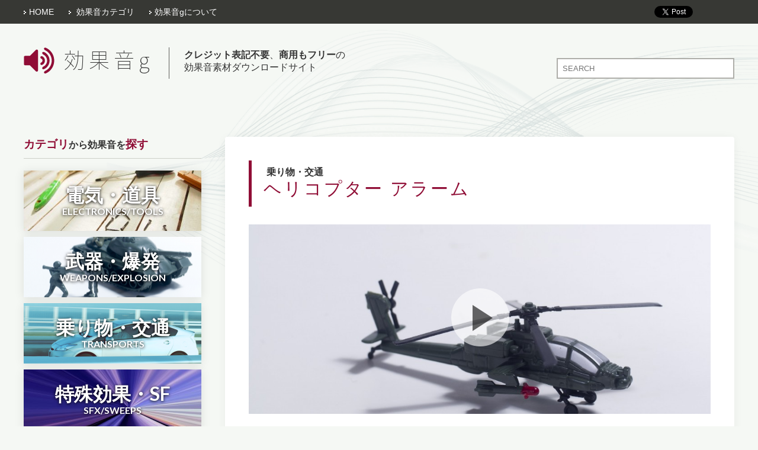

--- FILE ---
content_type: text/html; charset=UTF-8
request_url: http://sfx-g.net/sound/%E3%83%98%E3%83%AA%E3%82%B3%E3%83%97%E3%82%BF%E3%83%BC-%E3%82%A2%E3%83%A9%E3%83%BC%E3%83%A0-3/
body_size: 10691
content:
<!DOCTYPE html>
<html lang="ja">
<head>
	<meta charset="UTF-8">
	<title>ヘリコプター アラーム | 効果音G</title>
	<link rel="shortcut icon" href="/favicon.ico" >
			<meta name="keywords" content="効果音, アラート, コンピューター, 機械音, 警告, フリー">
		<meta name="description" content="クレジット表記不要、商用もフリーの効果音素材ダウンロードサイト">
	<link rel="stylesheet" href="http://sfx-g.net/wordpress/wp-content/themes/sfxg2015/style.css?201412092330" type="text/css" media="screen" charset="utf-8">
	<link href='http://fonts.googleapis.com/css?family=Lato:300,400,700,300italic,400italic,700italic' rel='stylesheet' type='text/css'>
	<link rel="stylesheet" href="http://maxcdn.bootstrapcdn.com/font-awesome/4.3.0/css/font-awesome.min.css">
	<link rel="stylesheet" href="//fonts.googleapis.com/earlyaccess/notosansjapanese.css">
	<meta name="viewport" content="width=device-width, initial-scale=1, user-scalable=no">
	<link rel="pingback" href="http://sfx-g.net/wordpress/xmlrpc.php" >
		<!--[if lt IE 9]>
	<script src="/js/html5shiv.js"></script>
	<![endif]-->
	<!--[if lt IE 9]>
	<script src="/js/css3-mediaqueries.js"></script>
	<![endif]-->
	<meta name='robots' content='max-image-preview:large' />
<link rel="alternate" type="application/rss+xml" title="効果音G &raquo; ヘリコプター アラーム のコメントのフィード" href="https://sfx-g.net/sound/%e3%83%98%e3%83%aa%e3%82%b3%e3%83%97%e3%82%bf%e3%83%bc-%e3%82%a2%e3%83%a9%e3%83%bc%e3%83%a0-3/feed/" />
<link rel="alternate" title="oEmbed (JSON)" type="application/json+oembed" href="https://sfx-g.net/wp-json/oembed/1.0/embed?url=https%3A%2F%2Fsfx-g.net%2Fsound%2F%25e3%2583%2598%25e3%2583%25aa%25e3%2582%25b3%25e3%2583%2597%25e3%2582%25bf%25e3%2583%25bc-%25e3%2582%25a2%25e3%2583%25a9%25e3%2583%25bc%25e3%2583%25a0-3%2F" />
<link rel="alternate" title="oEmbed (XML)" type="text/xml+oembed" href="https://sfx-g.net/wp-json/oembed/1.0/embed?url=https%3A%2F%2Fsfx-g.net%2Fsound%2F%25e3%2583%2598%25e3%2583%25aa%25e3%2582%25b3%25e3%2583%2597%25e3%2582%25bf%25e3%2583%25bc-%25e3%2582%25a2%25e3%2583%25a9%25e3%2583%25bc%25e3%2583%25a0-3%2F&#038;format=xml" />
<style id='wp-img-auto-sizes-contain-inline-css' type='text/css'>
img:is([sizes=auto i],[sizes^="auto," i]){contain-intrinsic-size:3000px 1500px}
/*# sourceURL=wp-img-auto-sizes-contain-inline-css */
</style>
<style id='wp-emoji-styles-inline-css' type='text/css'>

	img.wp-smiley, img.emoji {
		display: inline !important;
		border: none !important;
		box-shadow: none !important;
		height: 1em !important;
		width: 1em !important;
		margin: 0 0.07em !important;
		vertical-align: -0.1em !important;
		background: none !important;
		padding: 0 !important;
	}
/*# sourceURL=wp-emoji-styles-inline-css */
</style>
<style id='wp-block-library-inline-css' type='text/css'>
:root{--wp-block-synced-color:#7a00df;--wp-block-synced-color--rgb:122,0,223;--wp-bound-block-color:var(--wp-block-synced-color);--wp-editor-canvas-background:#ddd;--wp-admin-theme-color:#007cba;--wp-admin-theme-color--rgb:0,124,186;--wp-admin-theme-color-darker-10:#006ba1;--wp-admin-theme-color-darker-10--rgb:0,107,160.5;--wp-admin-theme-color-darker-20:#005a87;--wp-admin-theme-color-darker-20--rgb:0,90,135;--wp-admin-border-width-focus:2px}@media (min-resolution:192dpi){:root{--wp-admin-border-width-focus:1.5px}}.wp-element-button{cursor:pointer}:root .has-very-light-gray-background-color{background-color:#eee}:root .has-very-dark-gray-background-color{background-color:#313131}:root .has-very-light-gray-color{color:#eee}:root .has-very-dark-gray-color{color:#313131}:root .has-vivid-green-cyan-to-vivid-cyan-blue-gradient-background{background:linear-gradient(135deg,#00d084,#0693e3)}:root .has-purple-crush-gradient-background{background:linear-gradient(135deg,#34e2e4,#4721fb 50%,#ab1dfe)}:root .has-hazy-dawn-gradient-background{background:linear-gradient(135deg,#faaca8,#dad0ec)}:root .has-subdued-olive-gradient-background{background:linear-gradient(135deg,#fafae1,#67a671)}:root .has-atomic-cream-gradient-background{background:linear-gradient(135deg,#fdd79a,#004a59)}:root .has-nightshade-gradient-background{background:linear-gradient(135deg,#330968,#31cdcf)}:root .has-midnight-gradient-background{background:linear-gradient(135deg,#020381,#2874fc)}:root{--wp--preset--font-size--normal:16px;--wp--preset--font-size--huge:42px}.has-regular-font-size{font-size:1em}.has-larger-font-size{font-size:2.625em}.has-normal-font-size{font-size:var(--wp--preset--font-size--normal)}.has-huge-font-size{font-size:var(--wp--preset--font-size--huge)}.has-text-align-center{text-align:center}.has-text-align-left{text-align:left}.has-text-align-right{text-align:right}.has-fit-text{white-space:nowrap!important}#end-resizable-editor-section{display:none}.aligncenter{clear:both}.items-justified-left{justify-content:flex-start}.items-justified-center{justify-content:center}.items-justified-right{justify-content:flex-end}.items-justified-space-between{justify-content:space-between}.screen-reader-text{border:0;clip-path:inset(50%);height:1px;margin:-1px;overflow:hidden;padding:0;position:absolute;width:1px;word-wrap:normal!important}.screen-reader-text:focus{background-color:#ddd;clip-path:none;color:#444;display:block;font-size:1em;height:auto;left:5px;line-height:normal;padding:15px 23px 14px;text-decoration:none;top:5px;width:auto;z-index:100000}html :where(.has-border-color){border-style:solid}html :where([style*=border-top-color]){border-top-style:solid}html :where([style*=border-right-color]){border-right-style:solid}html :where([style*=border-bottom-color]){border-bottom-style:solid}html :where([style*=border-left-color]){border-left-style:solid}html :where([style*=border-width]){border-style:solid}html :where([style*=border-top-width]){border-top-style:solid}html :where([style*=border-right-width]){border-right-style:solid}html :where([style*=border-bottom-width]){border-bottom-style:solid}html :where([style*=border-left-width]){border-left-style:solid}html :where(img[class*=wp-image-]){height:auto;max-width:100%}:where(figure){margin:0 0 1em}html :where(.is-position-sticky){--wp-admin--admin-bar--position-offset:var(--wp-admin--admin-bar--height,0px)}@media screen and (max-width:600px){html :where(.is-position-sticky){--wp-admin--admin-bar--position-offset:0px}}

/*# sourceURL=wp-block-library-inline-css */
</style><style id='global-styles-inline-css' type='text/css'>
:root{--wp--preset--aspect-ratio--square: 1;--wp--preset--aspect-ratio--4-3: 4/3;--wp--preset--aspect-ratio--3-4: 3/4;--wp--preset--aspect-ratio--3-2: 3/2;--wp--preset--aspect-ratio--2-3: 2/3;--wp--preset--aspect-ratio--16-9: 16/9;--wp--preset--aspect-ratio--9-16: 9/16;--wp--preset--color--black: #000000;--wp--preset--color--cyan-bluish-gray: #abb8c3;--wp--preset--color--white: #ffffff;--wp--preset--color--pale-pink: #f78da7;--wp--preset--color--vivid-red: #cf2e2e;--wp--preset--color--luminous-vivid-orange: #ff6900;--wp--preset--color--luminous-vivid-amber: #fcb900;--wp--preset--color--light-green-cyan: #7bdcb5;--wp--preset--color--vivid-green-cyan: #00d084;--wp--preset--color--pale-cyan-blue: #8ed1fc;--wp--preset--color--vivid-cyan-blue: #0693e3;--wp--preset--color--vivid-purple: #9b51e0;--wp--preset--gradient--vivid-cyan-blue-to-vivid-purple: linear-gradient(135deg,rgb(6,147,227) 0%,rgb(155,81,224) 100%);--wp--preset--gradient--light-green-cyan-to-vivid-green-cyan: linear-gradient(135deg,rgb(122,220,180) 0%,rgb(0,208,130) 100%);--wp--preset--gradient--luminous-vivid-amber-to-luminous-vivid-orange: linear-gradient(135deg,rgb(252,185,0) 0%,rgb(255,105,0) 100%);--wp--preset--gradient--luminous-vivid-orange-to-vivid-red: linear-gradient(135deg,rgb(255,105,0) 0%,rgb(207,46,46) 100%);--wp--preset--gradient--very-light-gray-to-cyan-bluish-gray: linear-gradient(135deg,rgb(238,238,238) 0%,rgb(169,184,195) 100%);--wp--preset--gradient--cool-to-warm-spectrum: linear-gradient(135deg,rgb(74,234,220) 0%,rgb(151,120,209) 20%,rgb(207,42,186) 40%,rgb(238,44,130) 60%,rgb(251,105,98) 80%,rgb(254,248,76) 100%);--wp--preset--gradient--blush-light-purple: linear-gradient(135deg,rgb(255,206,236) 0%,rgb(152,150,240) 100%);--wp--preset--gradient--blush-bordeaux: linear-gradient(135deg,rgb(254,205,165) 0%,rgb(254,45,45) 50%,rgb(107,0,62) 100%);--wp--preset--gradient--luminous-dusk: linear-gradient(135deg,rgb(255,203,112) 0%,rgb(199,81,192) 50%,rgb(65,88,208) 100%);--wp--preset--gradient--pale-ocean: linear-gradient(135deg,rgb(255,245,203) 0%,rgb(182,227,212) 50%,rgb(51,167,181) 100%);--wp--preset--gradient--electric-grass: linear-gradient(135deg,rgb(202,248,128) 0%,rgb(113,206,126) 100%);--wp--preset--gradient--midnight: linear-gradient(135deg,rgb(2,3,129) 0%,rgb(40,116,252) 100%);--wp--preset--font-size--small: 13px;--wp--preset--font-size--medium: 20px;--wp--preset--font-size--large: 36px;--wp--preset--font-size--x-large: 42px;--wp--preset--spacing--20: 0.44rem;--wp--preset--spacing--30: 0.67rem;--wp--preset--spacing--40: 1rem;--wp--preset--spacing--50: 1.5rem;--wp--preset--spacing--60: 2.25rem;--wp--preset--spacing--70: 3.38rem;--wp--preset--spacing--80: 5.06rem;--wp--preset--shadow--natural: 6px 6px 9px rgba(0, 0, 0, 0.2);--wp--preset--shadow--deep: 12px 12px 50px rgba(0, 0, 0, 0.4);--wp--preset--shadow--sharp: 6px 6px 0px rgba(0, 0, 0, 0.2);--wp--preset--shadow--outlined: 6px 6px 0px -3px rgb(255, 255, 255), 6px 6px rgb(0, 0, 0);--wp--preset--shadow--crisp: 6px 6px 0px rgb(0, 0, 0);}:where(.is-layout-flex){gap: 0.5em;}:where(.is-layout-grid){gap: 0.5em;}body .is-layout-flex{display: flex;}.is-layout-flex{flex-wrap: wrap;align-items: center;}.is-layout-flex > :is(*, div){margin: 0;}body .is-layout-grid{display: grid;}.is-layout-grid > :is(*, div){margin: 0;}:where(.wp-block-columns.is-layout-flex){gap: 2em;}:where(.wp-block-columns.is-layout-grid){gap: 2em;}:where(.wp-block-post-template.is-layout-flex){gap: 1.25em;}:where(.wp-block-post-template.is-layout-grid){gap: 1.25em;}.has-black-color{color: var(--wp--preset--color--black) !important;}.has-cyan-bluish-gray-color{color: var(--wp--preset--color--cyan-bluish-gray) !important;}.has-white-color{color: var(--wp--preset--color--white) !important;}.has-pale-pink-color{color: var(--wp--preset--color--pale-pink) !important;}.has-vivid-red-color{color: var(--wp--preset--color--vivid-red) !important;}.has-luminous-vivid-orange-color{color: var(--wp--preset--color--luminous-vivid-orange) !important;}.has-luminous-vivid-amber-color{color: var(--wp--preset--color--luminous-vivid-amber) !important;}.has-light-green-cyan-color{color: var(--wp--preset--color--light-green-cyan) !important;}.has-vivid-green-cyan-color{color: var(--wp--preset--color--vivid-green-cyan) !important;}.has-pale-cyan-blue-color{color: var(--wp--preset--color--pale-cyan-blue) !important;}.has-vivid-cyan-blue-color{color: var(--wp--preset--color--vivid-cyan-blue) !important;}.has-vivid-purple-color{color: var(--wp--preset--color--vivid-purple) !important;}.has-black-background-color{background-color: var(--wp--preset--color--black) !important;}.has-cyan-bluish-gray-background-color{background-color: var(--wp--preset--color--cyan-bluish-gray) !important;}.has-white-background-color{background-color: var(--wp--preset--color--white) !important;}.has-pale-pink-background-color{background-color: var(--wp--preset--color--pale-pink) !important;}.has-vivid-red-background-color{background-color: var(--wp--preset--color--vivid-red) !important;}.has-luminous-vivid-orange-background-color{background-color: var(--wp--preset--color--luminous-vivid-orange) !important;}.has-luminous-vivid-amber-background-color{background-color: var(--wp--preset--color--luminous-vivid-amber) !important;}.has-light-green-cyan-background-color{background-color: var(--wp--preset--color--light-green-cyan) !important;}.has-vivid-green-cyan-background-color{background-color: var(--wp--preset--color--vivid-green-cyan) !important;}.has-pale-cyan-blue-background-color{background-color: var(--wp--preset--color--pale-cyan-blue) !important;}.has-vivid-cyan-blue-background-color{background-color: var(--wp--preset--color--vivid-cyan-blue) !important;}.has-vivid-purple-background-color{background-color: var(--wp--preset--color--vivid-purple) !important;}.has-black-border-color{border-color: var(--wp--preset--color--black) !important;}.has-cyan-bluish-gray-border-color{border-color: var(--wp--preset--color--cyan-bluish-gray) !important;}.has-white-border-color{border-color: var(--wp--preset--color--white) !important;}.has-pale-pink-border-color{border-color: var(--wp--preset--color--pale-pink) !important;}.has-vivid-red-border-color{border-color: var(--wp--preset--color--vivid-red) !important;}.has-luminous-vivid-orange-border-color{border-color: var(--wp--preset--color--luminous-vivid-orange) !important;}.has-luminous-vivid-amber-border-color{border-color: var(--wp--preset--color--luminous-vivid-amber) !important;}.has-light-green-cyan-border-color{border-color: var(--wp--preset--color--light-green-cyan) !important;}.has-vivid-green-cyan-border-color{border-color: var(--wp--preset--color--vivid-green-cyan) !important;}.has-pale-cyan-blue-border-color{border-color: var(--wp--preset--color--pale-cyan-blue) !important;}.has-vivid-cyan-blue-border-color{border-color: var(--wp--preset--color--vivid-cyan-blue) !important;}.has-vivid-purple-border-color{border-color: var(--wp--preset--color--vivid-purple) !important;}.has-vivid-cyan-blue-to-vivid-purple-gradient-background{background: var(--wp--preset--gradient--vivid-cyan-blue-to-vivid-purple) !important;}.has-light-green-cyan-to-vivid-green-cyan-gradient-background{background: var(--wp--preset--gradient--light-green-cyan-to-vivid-green-cyan) !important;}.has-luminous-vivid-amber-to-luminous-vivid-orange-gradient-background{background: var(--wp--preset--gradient--luminous-vivid-amber-to-luminous-vivid-orange) !important;}.has-luminous-vivid-orange-to-vivid-red-gradient-background{background: var(--wp--preset--gradient--luminous-vivid-orange-to-vivid-red) !important;}.has-very-light-gray-to-cyan-bluish-gray-gradient-background{background: var(--wp--preset--gradient--very-light-gray-to-cyan-bluish-gray) !important;}.has-cool-to-warm-spectrum-gradient-background{background: var(--wp--preset--gradient--cool-to-warm-spectrum) !important;}.has-blush-light-purple-gradient-background{background: var(--wp--preset--gradient--blush-light-purple) !important;}.has-blush-bordeaux-gradient-background{background: var(--wp--preset--gradient--blush-bordeaux) !important;}.has-luminous-dusk-gradient-background{background: var(--wp--preset--gradient--luminous-dusk) !important;}.has-pale-ocean-gradient-background{background: var(--wp--preset--gradient--pale-ocean) !important;}.has-electric-grass-gradient-background{background: var(--wp--preset--gradient--electric-grass) !important;}.has-midnight-gradient-background{background: var(--wp--preset--gradient--midnight) !important;}.has-small-font-size{font-size: var(--wp--preset--font-size--small) !important;}.has-medium-font-size{font-size: var(--wp--preset--font-size--medium) !important;}.has-large-font-size{font-size: var(--wp--preset--font-size--large) !important;}.has-x-large-font-size{font-size: var(--wp--preset--font-size--x-large) !important;}
/*# sourceURL=global-styles-inline-css */
</style>

<style id='classic-theme-styles-inline-css' type='text/css'>
/*! This file is auto-generated */
.wp-block-button__link{color:#fff;background-color:#32373c;border-radius:9999px;box-shadow:none;text-decoration:none;padding:calc(.667em + 2px) calc(1.333em + 2px);font-size:1.125em}.wp-block-file__button{background:#32373c;color:#fff;text-decoration:none}
/*# sourceURL=/wp-includes/css/classic-themes.min.css */
</style>
<script type="text/javascript" src="http://sfx-g.net/wordpress/wp-includes/js/jquery/jquery.min.js?ver=3.7.1" id="jquery-core-js"></script>
<script type="text/javascript" src="http://sfx-g.net/wordpress/wp-includes/js/jquery/jquery-migrate.min.js?ver=3.4.1" id="jquery-migrate-js"></script>
<link rel="https://api.w.org/" href="https://sfx-g.net/wp-json/" /><link rel="EditURI" type="application/rsd+xml" title="RSD" href="https://sfx-g.net/wordpress/xmlrpc.php?rsd" />
<meta name="generator" content="WordPress 6.9" />
<link rel="canonical" href="https://sfx-g.net/sound/%e3%83%98%e3%83%aa%e3%82%b3%e3%83%97%e3%82%bf%e3%83%bc-%e3%82%a2%e3%83%a9%e3%83%bc%e3%83%a0-3/" />
<link rel='shortlink' href='https://sfx-g.net/?p=752' />
	<script type="text/javascript" src="http://sfx-g.net/wordpress/wp-content/themes/sfxg2015/main.js"></script>

</head>
<body class="wp-singular sound-template-default single single-sound postid-752 wp-theme-sfxg2015">
<nav id="masthead">
	<ul class="menu wrapper">
		<li><a href="https://sfx-g.net">HOME</a></li>
		<li id="menu_sfx">
			<a href="https://sfx-g.net">効果音カテゴリ</a>
			<ul class="sub">
				<li><a href="https://sfx-g.net/sounds/ambience/" title="シンセサイザーによる雰囲気用の音、心理音">雰囲気・心理音</a></li>
				<li><a href="https://sfx-g.net/sounds/nature/" title="火や風、風切り音などの効果音">自然･天候</a></li>
				<li><a href="https://sfx-g.net/sounds/tool/" title="生活用品や工具の音など小物による効果音">電気・道具</a></li>
				<li><a href="https://sfx-g.net/sounds/transport/" title="自動車や飛行機、電車に踏み切り等交通に関する効果音">乗り物</a></li>
				<li><a href="https://sfx-g.net/sounds/weapon/" title="爆発音や銃声などの武器・火薬系の効果音">武器・爆発</a></li>
				<li><a href="https://sfx-g.net/sounds/SFX/" title="シンセサイザーによるアタック音、ヒットやスウィープなどの効果音">特殊効果</a></li>
			</ul>
		</li>
		<li><a href="/about/">効果音gについて</a></li>
	</ul>
</nav>
<header id="header">
	<div class="wrapper">
		<div class="sitename">
			<h1 class="title"><a href="https://sfx-g.net">効果音g</a></h1>
			<p class="description"><strong>クレジット表記不要</strong>、<strong>商用もフリー</strong>の効果音素材ダウンロードサイト</p>
		</div>
		<div id="spmenu"></div>
		<!-- <section id="note">NEW: MP3素材も商用OK・クレジット表記不要になりました！</section> -->
		<section id="search">
			<form method="get" id="searchform" action="https://sfx-g.net/"><label class="hidden" for="s"></label>
				<input type="text" value=""  name="s" id="s"  placeholder="SEARCH" />
			</form>
		</section>
	</div>
</header>

<div id="header_ad">
	<script async src="//pagead2.googlesyndication.com/pagead/js/adsbygoogle.js"></script>
	<!-- sfxg2015_text -->
	<ins class="adsbygoogle"
	     style="display:inline-block;width:728px;height:15px"
	     data-ad-client="ca-pub-6401010080635686"
	     data-ad-slot="4634720922"></ins>
	<script>
	(adsbygoogle = window.adsbygoogle || []).push({});
	</script>
</div>

<div id="container">


	<aside id="sidemenu">
	
	
				


							<section class="block category">
			<h1 class="title"><strong>カテゴリ</strong>から効果音を<strong>探す</strong></h1>
			<ul><li class="tool"><a href="https://sfx-g.net/sounds/tool" style="background-image: url(https://sfx-g.net/wordpress/wp-content/uploads/2015/12/50c2351850cc80475fa9cb6994ed2b65_m-300x200.jpg);">電気・道具<span>ELECTRONICS/TOOLS</span></a></li><li class="weapon"><a href="https://sfx-g.net/sounds/weapon" style="background-image: url(https://sfx-g.net/wordpress/wp-content/uploads/2015/12/weapon-300x207.png);">武器・爆発<span>WEAPONS/EXPLOSION</span></a></li><li class="transport"><a href="https://sfx-g.net/sounds/transport" style="background-image: url(https://sfx-g.net/wordpress/wp-content/uploads/2015/12/83ba2c2038833f0054099f3bd4df86e0_m-300x160.png);">乗り物・交通<span>TRANSPORTS</span></a></li><li class="sfx"><a href="https://sfx-g.net/sounds/sfx" style="background-image: url(https://sfx-g.net/wordpress/wp-content/uploads/2015/12/a4ca78660a7c938f9d806ebad4ca088e_m-300x200.jpg);">特殊効果・SF<span>SFX/SWEEPS</span></a></li><li class="ambience"><a href="https://sfx-g.net/sounds/ambience" style="background-image: url(https://sfx-g.net/wordpress/wp-content/uploads/2015/12/6b29f0040c25c7d047c9fcae868b7dd5_m-300x212.jpg);">雰囲気・心理音<span>AMBIENCE/DRONE</span></a></li><li class="nature"><a href="https://sfx-g.net/sounds/nature" style="background-image: url(https://sfx-g.net/wordpress/wp-content/uploads/2015/12/900bf2293bfd32285ed965bf81001695_m-300x200.jpg);">自然･天候<span>NATURE/WEATHER</span></a></li></ul>		</section>
	

					<section class="block keyword">
			<h1 class="title"><strong>キーワード</strong>から効果音を<strong>探す</strong></h1>
			<ul><li><a href="https://sfx-g.net/sound_tag/%e6%88%a6%e4%ba%89">戦争</a></li><li><a href="https://sfx-g.net/sound_tag/%e9%8a%83">銃</a></li><li><a href="https://sfx-g.net/sound_tag/%e3%82%b3%e3%83%b3%e3%83%94%e3%83%a5%e3%83%bc%e3%82%bf%e3%83%bc">コンピューター</a></li><li><a href="https://sfx-g.net/sound_tag/%e4%ba%ba">人</a></li><li><a href="https://sfx-g.net/sound_tag/sf">SF</a></li><li><a href="https://sfx-g.net/sound_tag/%e7%94%9f%e6%b4%bb">生活</a></li><li><a href="https://sfx-g.net/sound_tag/%e6%98%a0%e7%94%bb">映画</a></li><li><a href="https://sfx-g.net/sound_tag/%e3%83%9b%e3%83%a9%e3%83%bc">ホラー</a></li><li><a href="https://sfx-g.net/sound_tag/%e9%81%93%e5%85%b7">道具</a></li><li><a href="https://sfx-g.net/sound_tag/%e4%b9%97%e3%82%8a%e7%89%a9">乗り物</a></li><li><a href="https://sfx-g.net/sound_tag/%e6%9a%97%e3%81%84">暗い</a></li><li><a href="https://sfx-g.net/sound_tag/%e9%9b%bb%e6%b0%97">電気</a></li><li><a href="https://sfx-g.net/sound_tag/%e7%88%86%e7%99%ba">爆発</a></li><li><a href="https://sfx-g.net/sound_tag/%e3%82%b5%e3%82%b9%e3%83%9a%e3%83%b3%e3%82%b9">サスペンス</a></li><li><a href="https://sfx-g.net/sound_tag/%e6%80%96%e3%81%84">怖い</a></li><li><a href="https://sfx-g.net/sound_tag/%e6%a9%9f%e6%a2%b0%e9%9f%b3">機械音</a></li><li><a href="https://sfx-g.net/sound_tag/%e3%82%a2%e3%83%a9%e3%83%bc%e3%83%88">アラート</a></li><li><a href="https://sfx-g.net/sound_tag/%e6%8c%af%e3%82%8a%e5%9b%9e%e3%81%99">振り回す</a></li><li><a href="https://sfx-g.net/sound_tag/%e3%83%91%e3%83%b3%e3%83%81">パンチ</a></li><li><a href="https://sfx-g.net/sound_tag/%e9%87%91%e5%b1%9e">金属</a></li><li><a href="https://sfx-g.net/sound_tag/%e3%83%a2%e3%83%bc%e3%82%bf%e3%83%bc">モーター</a></li><li><a href="https://sfx-g.net/sound_tag/ui">UI</a></li><li><a href="https://sfx-g.net/sound_tag/%e3%82%ab%e3%83%a1%e3%83%a9">カメラ</a></li><li><a href="https://sfx-g.net/sound_tag/%e6%b5%b7">海</a></li><li><a href="https://sfx-g.net/sound_tag/%e8%87%aa%e5%8b%95%e8%bb%8a">自動車</a></li><li><a href="https://sfx-g.net/sound_tag/%e6%93%8d%e4%bd%9c">操作</a></li><li><a href="https://sfx-g.net/sound_tag/%e7%9b%a3%e8%a6%96%e3%82%ab%e3%83%a1%e3%83%a9">監視カメラ</a></li><li><a href="https://sfx-g.net/sound_tag/%e7%81%ab">火</a></li><li><a href="https://sfx-g.net/sound_tag/%e3%81%8a%e3%82%82%e3%81%a1%e3%82%83">おもちゃ</a></li><li><a href="https://sfx-g.net/sound_tag/%e9%9b%b7">雷</a></li><li><a href="https://sfx-g.net/sound_tag/%e8%ad%a6%e5%91%8a">警告</a></li></ul>		</section>
	
	
</aside>
	<div id="content">
		<main id="main" class="mainblock">
			
			<article id="single" class="single_body ">
				<audio id="audio"><source src="#"></audio>
			
				<header class="header">
					<ul class="category">
						<li><a href="https://sfx-g.net/sounds/transport/">乗り物・交通</a></li>					</ul>
					<h1 class="title">ヘリコプター アラーム</h1>
				</header>



							<div class="player" style="background-image: url(https://sfx-g.net/wordpress/wp-content/uploads/2015/01/f0aea7e3b6485ec9a5a075b30388cb6d_m-1024x819.jpg);">
								<div id="player_single" class="playbutton pause" rel="/mp3/Transport/heli-alarm_loop.mp3"></div>
					

				</div>

				<div class="ad">
											<script async src="//pagead2.googlesyndication.com/pagead/js/adsbygoogle.js"></script>
						<!-- sfxg2015_responsive -->
						<ins class="adsbygoogle"
						     style="display:block"
						     data-ad-client="ca-pub-6401010080635686"
						     data-ad-slot="2243428121"
						     data-ad-format="auto"></ins>
						<script>
						(adsbygoogle = window.adsbygoogle || []).push({});
						</script>
					
				</div>
					

				<div class="text">
									</div>

				<ul class="property">
											<li class="stereo">
							stereo						</li>
					
											<li class="loop">loop</li>
										<li><time class="time">0:01</time></li>
				</ul>
				 
				 
				<ul class="link">
																	
						<li class="dl">
							<a href="/mp3/Transport/heli-alarm_loop.mp3" download="sfxg_Transport/heli-alarm_loop.mp3" class="bind_download">
							<span class="label">DOWNLOAD</span>
							<span class="data">(mp3 / 31 KB)</span>
						</a></li>
					
											<li class="pay"><a href="http://www.discoverysound.com/dl/contents/7180.html" target="_blank">購入(WAV形式)</a></li>
					
				</ul>
				
				<p class="notice">※ mp3の利用は商用利用もフリーです <a href="/how/index.html#2">利用規約</a></p>

				

				<aside class="related">
					<h1 class="title">関連タグ</h1>
					<div class="tag">
						<a href="https://sfx-g.net/sound_tag/%e3%82%a2%e3%83%a9%e3%83%bc%e3%83%88/" rel="tag">アラート</a><span> / </span><a href="https://sfx-g.net/sound_tag/%e3%82%b3%e3%83%b3%e3%83%94%e3%83%a5%e3%83%bc%e3%82%bf%e3%83%bc/" rel="tag">コンピューター</a><span> / </span><a href="https://sfx-g.net/sound_tag/%e6%a9%9f%e6%a2%b0%e9%9f%b3/" rel="tag">機械音</a><span> / </span><a href="https://sfx-g.net/sound_tag/%e8%ad%a6%e5%91%8a/" rel="tag">警告</a>					</div>
				</aside>

									<div class="ad banner">
						<script async src="//pagead2.googlesyndication.com/pagead/js/adsbygoogle.js"></script>
						<!-- sfxg2015_336 -->
						<ins class="adsbygoogle"
						     style="display:inline-block;width:336px;height:280px"
						     data-ad-client="ca-pub-6401010080635686"
						     data-ad-slot="2739185321"></ins>
						<script>
						(adsbygoogle = window.adsbygoogle || []).push({});
						</script>	
					</div>
				

				<div class="social">
																				</div>

			</article>


			
									<aside id="sound_list">
				<h1 class="related_title">関連するサウンド</h1>

									<article class="sound">
						<div class="icon">
							<div class="thumbnail"><img width="150" height="150" src="https://sfx-g.net/wordpress/wp-content/uploads/2015/01/f0aea7e3b6485ec9a5a075b30388cb6d_m-150x150.jpg" class="attachment-thumbnail size-thumbnail wp-post-image" alt="" decoding="async" loading="lazy" /></div>
							<div class="playbutton pause" rel="/mp3/Transport/helicopter3_loop.mp3">PLAY</div>
						</div>
						<h2 class="name"><a href="https://sfx-g.net/sound/%e3%83%98%e3%83%aa%e3%82%b3%e3%83%97%e3%82%bf%e3%83%bc3-%e3%83%ab%e3%83%bc%e3%83%97-3/">ヘリコプター3 ループ</a></h2>
						<div class="excerpt"></div>

						<ul class="property">
							<li>stereo</li>							<li>loop</li>							<li><time class="time">0:10</time></li>
						</ul>
						
						<ul class="button">
							<li><a href="https://sfx-g.net/sound/%e3%83%98%e3%83%aa%e3%82%b3%e3%83%97%e3%82%bf%e3%83%bc3-%e3%83%ab%e3%83%bc%e3%83%97-3/">詳細 / DL</a></li>
							<li class="pay"><a href="http://www.discoverysound.com/dl/contents/7044.html" target="_blank">購入</a></li>
						</ul>
						
					</article>
									<article class="sound">
						<div class="icon">
							<div class="thumbnail"><img width="150" height="150" src="https://sfx-g.net/wordpress/wp-content/uploads/2015/01/8b74c9b6be98c9fda3fab60dee59c222_m-150x150.jpg" class="attachment-thumbnail size-thumbnail wp-post-image" alt="" decoding="async" loading="lazy" /></div>
							<div class="playbutton pause" rel="/mp3/Transport/bike-bypass.mp3">PLAY</div>
						</div>
						<h2 class="name"><a href="https://sfx-g.net/sound/%e3%83%90%e3%82%a4%e3%82%af%e9%80%9a%e9%81%8e%e9%9f%b3-3/">バイク通過音</a></h2>
						<div class="excerpt"></div>

						<ul class="property">
							<li>stereo</li>							<li>oneshot</li>							<li><time class="time">0:04</time></li>
						</ul>
						
						<ul class="button">
							<li><a href="https://sfx-g.net/sound/%e3%83%90%e3%82%a4%e3%82%af%e9%80%9a%e9%81%8e%e9%9f%b3-3/">詳細 / DL</a></li>
							<li class="pay"><span>購入</span></li>
						</ul>
						
					</article>
									<article class="sound">
						<div class="icon">
							<div class="thumbnail"><img width="150" height="150" src="https://sfx-g.net/wordpress/wp-content/uploads/2015/12/83ba2c2038833f0054099f3bd4df86e0_m-150x150.png" class="attachment-thumbnail size-thumbnail wp-post-image" alt="" decoding="async" loading="lazy" /></div>
							<div class="playbutton pause" rel="/mp3/Transport/car-pass2.mp3">PLAY</div>
						</div>
						<h2 class="name"><a href="https://sfx-g.net/sound/%e8%87%aa%e5%8b%95%e8%bb%8a%e9%80%9a%e9%81%8e%e9%9f%b33-3/">自動車通過音3</a></h2>
						<div class="excerpt"></div>

						<ul class="property">
							<li>stereo</li>							<li>oneshot</li>							<li><time class="time">0:04</time></li>
						</ul>
						
						<ul class="button">
							<li><a href="https://sfx-g.net/sound/%e8%87%aa%e5%8b%95%e8%bb%8a%e9%80%9a%e9%81%8e%e9%9f%b33-3/">詳細 / DL</a></li>
							<li class="pay"><span>購入</span></li>
						</ul>
						
					</article>
									<article class="sound">
						<div class="icon">
							<div class="thumbnail"><img width="150" height="150" src="https://sfx-g.net/wordpress/wp-content/uploads/2015/12/83ba2c2038833f0054099f3bd4df86e0_m-150x150.png" class="attachment-thumbnail size-thumbnail wp-post-image" alt="" decoding="async" loading="lazy" /></div>
							<div class="playbutton pause" rel="/mp3/Transport/car-bypass_mono.mp3">PLAY</div>
						</div>
						<h2 class="name"><a href="https://sfx-g.net/sound/%e8%87%aa%e5%8b%95%e8%bb%8a%e9%80%9a%e9%81%8e%e9%9f%b31-3/">自動車通過音1</a></h2>
						<div class="excerpt"></div>

						<ul class="property">
							<li>mono</li>							<li>oneshot</li>							<li><time class="time">0:04</time></li>
						</ul>
						
						<ul class="button">
							<li><a href="https://sfx-g.net/sound/%e8%87%aa%e5%8b%95%e8%bb%8a%e9%80%9a%e9%81%8e%e9%9f%b31-3/">詳細 / DL</a></li>
							<li class="pay"><span>購入</span></li>
						</ul>
						
					</article>
									<article class="sound">
						<div class="icon">
							<div class="thumbnail"><img width="150" height="150" src="https://sfx-g.net/wordpress/wp-content/uploads/2015/01/f0aea7e3b6485ec9a5a075b30388cb6d_m-150x150.jpg" class="attachment-thumbnail size-thumbnail wp-post-image" alt="" decoding="async" loading="lazy" /></div>
							<div class="playbutton pause" rel="/mp3/Transport/helicopter1.mp3">PLAY</div>
						</div>
						<h2 class="name"><a href="https://sfx-g.net/sound/%e3%83%98%e3%83%aa%e3%82%b3%e3%83%97%e3%82%bf%e3%83%bc1-3/">ヘリコプター1</a></h2>
						<div class="excerpt"></div>

						<ul class="property">
							<li>stereo</li>							<li>loop</li>							<li><time class="time">0:06</time></li>
						</ul>
						
						<ul class="button">
							<li><a href="https://sfx-g.net/sound/%e3%83%98%e3%83%aa%e3%82%b3%e3%83%97%e3%82%bf%e3%83%bc1-3/">詳細 / DL</a></li>
							<li class="pay"><a href="http://www.discoverysound.com/dl/contents/7042.html" target="_blank">購入</a></li>
						</ul>
						
					</article>
								
			</aside>

		</main>


	</div>

	<div class="ad_footer">
		<script async src="//pagead2.googlesyndication.com/pagead/js/adsbygoogle.js"></script>
		<!-- sfxg2015_short -->
		<ins class="adsbygoogle"
		     style="display:inline-block;width:468px;height:15px"
		     data-ad-client="ca-pub-6401010080635686"
		     data-ad-slot="6111454124"></ins>
		<script>
		(adsbygoogle = window.adsbygoogle || []).push({});
		</script>
	</div>


	
</div>


<footer id="footer">
	<nav class="menu">
		<ul>
			<li class="info"><a href="/about/" title="効果音gについて">効果音gについて</a></li>
			<li class="guest"><a href="/english/index.html" title="English site">English site</a></li>
		</ul>
	</nav>
	<p class="copyright">&copy; SFXg AllRights Reserved.</p>
</footer>

	<section id="social">
		<ul>
			<li>
				<a href="https://twitter.com/share" class="twitter-share-button" data-url="http://sfx-g.net/" data-lang="jp">Tweet</a>
				<script>!function(d,s,id){var js,fjs=d.getElementsByTagName(s)[0];if(!d.getElementById(id)){js=d.createElement(s);js.id=id;js.src="http://platform.twitter.com/widgets.js";fjs.parentNode.insertBefore(js,fjs);}}(document,"script","twitter-wjs");</script>
			</li>
			<li>
				<iframe src="http://www.facebook.com/plugins/like.php?href=http%3A%2F%2Fsfx-g.net%2F&amp;send=false&amp;layout=button_count&amp;width=150&amp;show_faces=false&amp;action=like&amp;colorscheme=light&amp;font&amp;height=21&amp;appId=" scrolling="no" frameborder="0" style="border:none; overflow:hidden; width:100px; height:21px;" allowTransparency="true"></iframe>
			</li>
		</ul>
	</section>


	<script type="text/javascript">
		var gaJsHost = (("https:" == document.location.protocol) ? "https://ssl." : "http://www.");
		document.write(unescape("%3Cscript src='" + gaJsHost + "google-analytics.com/ga.js' type='text/javascript'%3E%3C/script%3E"));
	</script>
	<script type="text/javascript">
		var pageTracker = _gat._getTracker("UA-2569342-1");
		pageTracker._initData();
		pageTracker._trackPageview();
	</script>



<script type="speculationrules">
{"prefetch":[{"source":"document","where":{"and":[{"href_matches":"/*"},{"not":{"href_matches":["/wordpress/wp-*.php","/wordpress/wp-admin/*","/wordpress/wp-content/uploads/*","/wordpress/wp-content/*","/wordpress/wp-content/plugins/*","/wordpress/wp-content/themes/sfxg2015/*","/*\\?(.+)"]}},{"not":{"selector_matches":"a[rel~=\"nofollow\"]"}},{"not":{"selector_matches":".no-prefetch, .no-prefetch a"}}]},"eagerness":"conservative"}]}
</script>
<script id="wp-emoji-settings" type="application/json">
{"baseUrl":"https://s.w.org/images/core/emoji/17.0.2/72x72/","ext":".png","svgUrl":"https://s.w.org/images/core/emoji/17.0.2/svg/","svgExt":".svg","source":{"concatemoji":"http://sfx-g.net/wordpress/wp-includes/js/wp-emoji-release.min.js?ver=6.9"}}
</script>
<script type="module">
/* <![CDATA[ */
/*! This file is auto-generated */
const a=JSON.parse(document.getElementById("wp-emoji-settings").textContent),o=(window._wpemojiSettings=a,"wpEmojiSettingsSupports"),s=["flag","emoji"];function i(e){try{var t={supportTests:e,timestamp:(new Date).valueOf()};sessionStorage.setItem(o,JSON.stringify(t))}catch(e){}}function c(e,t,n){e.clearRect(0,0,e.canvas.width,e.canvas.height),e.fillText(t,0,0);t=new Uint32Array(e.getImageData(0,0,e.canvas.width,e.canvas.height).data);e.clearRect(0,0,e.canvas.width,e.canvas.height),e.fillText(n,0,0);const a=new Uint32Array(e.getImageData(0,0,e.canvas.width,e.canvas.height).data);return t.every((e,t)=>e===a[t])}function p(e,t){e.clearRect(0,0,e.canvas.width,e.canvas.height),e.fillText(t,0,0);var n=e.getImageData(16,16,1,1);for(let e=0;e<n.data.length;e++)if(0!==n.data[e])return!1;return!0}function u(e,t,n,a){switch(t){case"flag":return n(e,"\ud83c\udff3\ufe0f\u200d\u26a7\ufe0f","\ud83c\udff3\ufe0f\u200b\u26a7\ufe0f")?!1:!n(e,"\ud83c\udde8\ud83c\uddf6","\ud83c\udde8\u200b\ud83c\uddf6")&&!n(e,"\ud83c\udff4\udb40\udc67\udb40\udc62\udb40\udc65\udb40\udc6e\udb40\udc67\udb40\udc7f","\ud83c\udff4\u200b\udb40\udc67\u200b\udb40\udc62\u200b\udb40\udc65\u200b\udb40\udc6e\u200b\udb40\udc67\u200b\udb40\udc7f");case"emoji":return!a(e,"\ud83e\u1fac8")}return!1}function f(e,t,n,a){let r;const o=(r="undefined"!=typeof WorkerGlobalScope&&self instanceof WorkerGlobalScope?new OffscreenCanvas(300,150):document.createElement("canvas")).getContext("2d",{willReadFrequently:!0}),s=(o.textBaseline="top",o.font="600 32px Arial",{});return e.forEach(e=>{s[e]=t(o,e,n,a)}),s}function r(e){var t=document.createElement("script");t.src=e,t.defer=!0,document.head.appendChild(t)}a.supports={everything:!0,everythingExceptFlag:!0},new Promise(t=>{let n=function(){try{var e=JSON.parse(sessionStorage.getItem(o));if("object"==typeof e&&"number"==typeof e.timestamp&&(new Date).valueOf()<e.timestamp+604800&&"object"==typeof e.supportTests)return e.supportTests}catch(e){}return null}();if(!n){if("undefined"!=typeof Worker&&"undefined"!=typeof OffscreenCanvas&&"undefined"!=typeof URL&&URL.createObjectURL&&"undefined"!=typeof Blob)try{var e="postMessage("+f.toString()+"("+[JSON.stringify(s),u.toString(),c.toString(),p.toString()].join(",")+"));",a=new Blob([e],{type:"text/javascript"});const r=new Worker(URL.createObjectURL(a),{name:"wpTestEmojiSupports"});return void(r.onmessage=e=>{i(n=e.data),r.terminate(),t(n)})}catch(e){}i(n=f(s,u,c,p))}t(n)}).then(e=>{for(const n in e)a.supports[n]=e[n],a.supports.everything=a.supports.everything&&a.supports[n],"flag"!==n&&(a.supports.everythingExceptFlag=a.supports.everythingExceptFlag&&a.supports[n]);var t;a.supports.everythingExceptFlag=a.supports.everythingExceptFlag&&!a.supports.flag,a.supports.everything||((t=a.source||{}).concatemoji?r(t.concatemoji):t.wpemoji&&t.twemoji&&(r(t.twemoji),r(t.wpemoji)))});
//# sourceURL=http://sfx-g.net/wordpress/wp-includes/js/wp-emoji-loader.min.js
/* ]]> */
</script>
</body>
</html>

--- FILE ---
content_type: text/html; charset=UTF-8
request_url: http://sfx-g.net/sound/%E3%83%98%E3%83%AA%E3%82%B3%E3%83%97%E3%82%BF%E3%83%BC-%E3%82%A2%E3%83%A9%E3%83%BC%E3%83%A0-3/
body_size: 37578
content:
<!DOCTYPE html>
<html lang="ja">
<head>
	<meta charset="UTF-8">
	<title>ヘリコプター アラーム | 効果音G</title>
	<link rel="shortcut icon" href="/favicon.ico" >
			<meta name="keywords" content="効果音, アラート, コンピューター, 機械音, 警告, フリー">
		<meta name="description" content="クレジット表記不要、商用もフリーの効果音素材ダウンロードサイト">
	<link rel="stylesheet" href="http://sfx-g.net/wordpress/wp-content/themes/sfxg2015/style.css?201412092330" type="text/css" media="screen" charset="utf-8">
	<link href='http://fonts.googleapis.com/css?family=Lato:300,400,700,300italic,400italic,700italic' rel='stylesheet' type='text/css'>
	<link rel="stylesheet" href="http://maxcdn.bootstrapcdn.com/font-awesome/4.3.0/css/font-awesome.min.css">
	<link rel="stylesheet" href="//fonts.googleapis.com/earlyaccess/notosansjapanese.css">
	<meta name="viewport" content="width=device-width, initial-scale=1, user-scalable=no">
	<link rel="pingback" href="http://sfx-g.net/wordpress/xmlrpc.php" >
		<!--[if lt IE 9]>
	<script src="/js/html5shiv.js"></script>
	<![endif]-->
	<!--[if lt IE 9]>
	<script src="/js/css3-mediaqueries.js"></script>
	<![endif]-->
	<meta name='robots' content='max-image-preview:large' />
<link rel="alternate" type="application/rss+xml" title="効果音G &raquo; ヘリコプター アラーム のコメントのフィード" href="https://sfx-g.net/sound/%e3%83%98%e3%83%aa%e3%82%b3%e3%83%97%e3%82%bf%e3%83%bc-%e3%82%a2%e3%83%a9%e3%83%bc%e3%83%a0-3/feed/" />
<link rel="alternate" title="oEmbed (JSON)" type="application/json+oembed" href="https://sfx-g.net/wp-json/oembed/1.0/embed?url=https%3A%2F%2Fsfx-g.net%2Fsound%2F%25e3%2583%2598%25e3%2583%25aa%25e3%2582%25b3%25e3%2583%2597%25e3%2582%25bf%25e3%2583%25bc-%25e3%2582%25a2%25e3%2583%25a9%25e3%2583%25bc%25e3%2583%25a0-3%2F" />
<link rel="alternate" title="oEmbed (XML)" type="text/xml+oembed" href="https://sfx-g.net/wp-json/oembed/1.0/embed?url=https%3A%2F%2Fsfx-g.net%2Fsound%2F%25e3%2583%2598%25e3%2583%25aa%25e3%2582%25b3%25e3%2583%2597%25e3%2582%25bf%25e3%2583%25bc-%25e3%2582%25a2%25e3%2583%25a9%25e3%2583%25bc%25e3%2583%25a0-3%2F&#038;format=xml" />
<style id='wp-img-auto-sizes-contain-inline-css' type='text/css'>
img:is([sizes=auto i],[sizes^="auto," i]){contain-intrinsic-size:3000px 1500px}
/*# sourceURL=wp-img-auto-sizes-contain-inline-css */
</style>
<style id='wp-emoji-styles-inline-css' type='text/css'>

	img.wp-smiley, img.emoji {
		display: inline !important;
		border: none !important;
		box-shadow: none !important;
		height: 1em !important;
		width: 1em !important;
		margin: 0 0.07em !important;
		vertical-align: -0.1em !important;
		background: none !important;
		padding: 0 !important;
	}
/*# sourceURL=wp-emoji-styles-inline-css */
</style>
<style id='wp-block-library-inline-css' type='text/css'>
:root{--wp-block-synced-color:#7a00df;--wp-block-synced-color--rgb:122,0,223;--wp-bound-block-color:var(--wp-block-synced-color);--wp-editor-canvas-background:#ddd;--wp-admin-theme-color:#007cba;--wp-admin-theme-color--rgb:0,124,186;--wp-admin-theme-color-darker-10:#006ba1;--wp-admin-theme-color-darker-10--rgb:0,107,160.5;--wp-admin-theme-color-darker-20:#005a87;--wp-admin-theme-color-darker-20--rgb:0,90,135;--wp-admin-border-width-focus:2px}@media (min-resolution:192dpi){:root{--wp-admin-border-width-focus:1.5px}}.wp-element-button{cursor:pointer}:root .has-very-light-gray-background-color{background-color:#eee}:root .has-very-dark-gray-background-color{background-color:#313131}:root .has-very-light-gray-color{color:#eee}:root .has-very-dark-gray-color{color:#313131}:root .has-vivid-green-cyan-to-vivid-cyan-blue-gradient-background{background:linear-gradient(135deg,#00d084,#0693e3)}:root .has-purple-crush-gradient-background{background:linear-gradient(135deg,#34e2e4,#4721fb 50%,#ab1dfe)}:root .has-hazy-dawn-gradient-background{background:linear-gradient(135deg,#faaca8,#dad0ec)}:root .has-subdued-olive-gradient-background{background:linear-gradient(135deg,#fafae1,#67a671)}:root .has-atomic-cream-gradient-background{background:linear-gradient(135deg,#fdd79a,#004a59)}:root .has-nightshade-gradient-background{background:linear-gradient(135deg,#330968,#31cdcf)}:root .has-midnight-gradient-background{background:linear-gradient(135deg,#020381,#2874fc)}:root{--wp--preset--font-size--normal:16px;--wp--preset--font-size--huge:42px}.has-regular-font-size{font-size:1em}.has-larger-font-size{font-size:2.625em}.has-normal-font-size{font-size:var(--wp--preset--font-size--normal)}.has-huge-font-size{font-size:var(--wp--preset--font-size--huge)}.has-text-align-center{text-align:center}.has-text-align-left{text-align:left}.has-text-align-right{text-align:right}.has-fit-text{white-space:nowrap!important}#end-resizable-editor-section{display:none}.aligncenter{clear:both}.items-justified-left{justify-content:flex-start}.items-justified-center{justify-content:center}.items-justified-right{justify-content:flex-end}.items-justified-space-between{justify-content:space-between}.screen-reader-text{border:0;clip-path:inset(50%);height:1px;margin:-1px;overflow:hidden;padding:0;position:absolute;width:1px;word-wrap:normal!important}.screen-reader-text:focus{background-color:#ddd;clip-path:none;color:#444;display:block;font-size:1em;height:auto;left:5px;line-height:normal;padding:15px 23px 14px;text-decoration:none;top:5px;width:auto;z-index:100000}html :where(.has-border-color){border-style:solid}html :where([style*=border-top-color]){border-top-style:solid}html :where([style*=border-right-color]){border-right-style:solid}html :where([style*=border-bottom-color]){border-bottom-style:solid}html :where([style*=border-left-color]){border-left-style:solid}html :where([style*=border-width]){border-style:solid}html :where([style*=border-top-width]){border-top-style:solid}html :where([style*=border-right-width]){border-right-style:solid}html :where([style*=border-bottom-width]){border-bottom-style:solid}html :where([style*=border-left-width]){border-left-style:solid}html :where(img[class*=wp-image-]){height:auto;max-width:100%}:where(figure){margin:0 0 1em}html :where(.is-position-sticky){--wp-admin--admin-bar--position-offset:var(--wp-admin--admin-bar--height,0px)}@media screen and (max-width:600px){html :where(.is-position-sticky){--wp-admin--admin-bar--position-offset:0px}}

/*# sourceURL=wp-block-library-inline-css */
</style><style id='global-styles-inline-css' type='text/css'>
:root{--wp--preset--aspect-ratio--square: 1;--wp--preset--aspect-ratio--4-3: 4/3;--wp--preset--aspect-ratio--3-4: 3/4;--wp--preset--aspect-ratio--3-2: 3/2;--wp--preset--aspect-ratio--2-3: 2/3;--wp--preset--aspect-ratio--16-9: 16/9;--wp--preset--aspect-ratio--9-16: 9/16;--wp--preset--color--black: #000000;--wp--preset--color--cyan-bluish-gray: #abb8c3;--wp--preset--color--white: #ffffff;--wp--preset--color--pale-pink: #f78da7;--wp--preset--color--vivid-red: #cf2e2e;--wp--preset--color--luminous-vivid-orange: #ff6900;--wp--preset--color--luminous-vivid-amber: #fcb900;--wp--preset--color--light-green-cyan: #7bdcb5;--wp--preset--color--vivid-green-cyan: #00d084;--wp--preset--color--pale-cyan-blue: #8ed1fc;--wp--preset--color--vivid-cyan-blue: #0693e3;--wp--preset--color--vivid-purple: #9b51e0;--wp--preset--gradient--vivid-cyan-blue-to-vivid-purple: linear-gradient(135deg,rgb(6,147,227) 0%,rgb(155,81,224) 100%);--wp--preset--gradient--light-green-cyan-to-vivid-green-cyan: linear-gradient(135deg,rgb(122,220,180) 0%,rgb(0,208,130) 100%);--wp--preset--gradient--luminous-vivid-amber-to-luminous-vivid-orange: linear-gradient(135deg,rgb(252,185,0) 0%,rgb(255,105,0) 100%);--wp--preset--gradient--luminous-vivid-orange-to-vivid-red: linear-gradient(135deg,rgb(255,105,0) 0%,rgb(207,46,46) 100%);--wp--preset--gradient--very-light-gray-to-cyan-bluish-gray: linear-gradient(135deg,rgb(238,238,238) 0%,rgb(169,184,195) 100%);--wp--preset--gradient--cool-to-warm-spectrum: linear-gradient(135deg,rgb(74,234,220) 0%,rgb(151,120,209) 20%,rgb(207,42,186) 40%,rgb(238,44,130) 60%,rgb(251,105,98) 80%,rgb(254,248,76) 100%);--wp--preset--gradient--blush-light-purple: linear-gradient(135deg,rgb(255,206,236) 0%,rgb(152,150,240) 100%);--wp--preset--gradient--blush-bordeaux: linear-gradient(135deg,rgb(254,205,165) 0%,rgb(254,45,45) 50%,rgb(107,0,62) 100%);--wp--preset--gradient--luminous-dusk: linear-gradient(135deg,rgb(255,203,112) 0%,rgb(199,81,192) 50%,rgb(65,88,208) 100%);--wp--preset--gradient--pale-ocean: linear-gradient(135deg,rgb(255,245,203) 0%,rgb(182,227,212) 50%,rgb(51,167,181) 100%);--wp--preset--gradient--electric-grass: linear-gradient(135deg,rgb(202,248,128) 0%,rgb(113,206,126) 100%);--wp--preset--gradient--midnight: linear-gradient(135deg,rgb(2,3,129) 0%,rgb(40,116,252) 100%);--wp--preset--font-size--small: 13px;--wp--preset--font-size--medium: 20px;--wp--preset--font-size--large: 36px;--wp--preset--font-size--x-large: 42px;--wp--preset--spacing--20: 0.44rem;--wp--preset--spacing--30: 0.67rem;--wp--preset--spacing--40: 1rem;--wp--preset--spacing--50: 1.5rem;--wp--preset--spacing--60: 2.25rem;--wp--preset--spacing--70: 3.38rem;--wp--preset--spacing--80: 5.06rem;--wp--preset--shadow--natural: 6px 6px 9px rgba(0, 0, 0, 0.2);--wp--preset--shadow--deep: 12px 12px 50px rgba(0, 0, 0, 0.4);--wp--preset--shadow--sharp: 6px 6px 0px rgba(0, 0, 0, 0.2);--wp--preset--shadow--outlined: 6px 6px 0px -3px rgb(255, 255, 255), 6px 6px rgb(0, 0, 0);--wp--preset--shadow--crisp: 6px 6px 0px rgb(0, 0, 0);}:where(.is-layout-flex){gap: 0.5em;}:where(.is-layout-grid){gap: 0.5em;}body .is-layout-flex{display: flex;}.is-layout-flex{flex-wrap: wrap;align-items: center;}.is-layout-flex > :is(*, div){margin: 0;}body .is-layout-grid{display: grid;}.is-layout-grid > :is(*, div){margin: 0;}:where(.wp-block-columns.is-layout-flex){gap: 2em;}:where(.wp-block-columns.is-layout-grid){gap: 2em;}:where(.wp-block-post-template.is-layout-flex){gap: 1.25em;}:where(.wp-block-post-template.is-layout-grid){gap: 1.25em;}.has-black-color{color: var(--wp--preset--color--black) !important;}.has-cyan-bluish-gray-color{color: var(--wp--preset--color--cyan-bluish-gray) !important;}.has-white-color{color: var(--wp--preset--color--white) !important;}.has-pale-pink-color{color: var(--wp--preset--color--pale-pink) !important;}.has-vivid-red-color{color: var(--wp--preset--color--vivid-red) !important;}.has-luminous-vivid-orange-color{color: var(--wp--preset--color--luminous-vivid-orange) !important;}.has-luminous-vivid-amber-color{color: var(--wp--preset--color--luminous-vivid-amber) !important;}.has-light-green-cyan-color{color: var(--wp--preset--color--light-green-cyan) !important;}.has-vivid-green-cyan-color{color: var(--wp--preset--color--vivid-green-cyan) !important;}.has-pale-cyan-blue-color{color: var(--wp--preset--color--pale-cyan-blue) !important;}.has-vivid-cyan-blue-color{color: var(--wp--preset--color--vivid-cyan-blue) !important;}.has-vivid-purple-color{color: var(--wp--preset--color--vivid-purple) !important;}.has-black-background-color{background-color: var(--wp--preset--color--black) !important;}.has-cyan-bluish-gray-background-color{background-color: var(--wp--preset--color--cyan-bluish-gray) !important;}.has-white-background-color{background-color: var(--wp--preset--color--white) !important;}.has-pale-pink-background-color{background-color: var(--wp--preset--color--pale-pink) !important;}.has-vivid-red-background-color{background-color: var(--wp--preset--color--vivid-red) !important;}.has-luminous-vivid-orange-background-color{background-color: var(--wp--preset--color--luminous-vivid-orange) !important;}.has-luminous-vivid-amber-background-color{background-color: var(--wp--preset--color--luminous-vivid-amber) !important;}.has-light-green-cyan-background-color{background-color: var(--wp--preset--color--light-green-cyan) !important;}.has-vivid-green-cyan-background-color{background-color: var(--wp--preset--color--vivid-green-cyan) !important;}.has-pale-cyan-blue-background-color{background-color: var(--wp--preset--color--pale-cyan-blue) !important;}.has-vivid-cyan-blue-background-color{background-color: var(--wp--preset--color--vivid-cyan-blue) !important;}.has-vivid-purple-background-color{background-color: var(--wp--preset--color--vivid-purple) !important;}.has-black-border-color{border-color: var(--wp--preset--color--black) !important;}.has-cyan-bluish-gray-border-color{border-color: var(--wp--preset--color--cyan-bluish-gray) !important;}.has-white-border-color{border-color: var(--wp--preset--color--white) !important;}.has-pale-pink-border-color{border-color: var(--wp--preset--color--pale-pink) !important;}.has-vivid-red-border-color{border-color: var(--wp--preset--color--vivid-red) !important;}.has-luminous-vivid-orange-border-color{border-color: var(--wp--preset--color--luminous-vivid-orange) !important;}.has-luminous-vivid-amber-border-color{border-color: var(--wp--preset--color--luminous-vivid-amber) !important;}.has-light-green-cyan-border-color{border-color: var(--wp--preset--color--light-green-cyan) !important;}.has-vivid-green-cyan-border-color{border-color: var(--wp--preset--color--vivid-green-cyan) !important;}.has-pale-cyan-blue-border-color{border-color: var(--wp--preset--color--pale-cyan-blue) !important;}.has-vivid-cyan-blue-border-color{border-color: var(--wp--preset--color--vivid-cyan-blue) !important;}.has-vivid-purple-border-color{border-color: var(--wp--preset--color--vivid-purple) !important;}.has-vivid-cyan-blue-to-vivid-purple-gradient-background{background: var(--wp--preset--gradient--vivid-cyan-blue-to-vivid-purple) !important;}.has-light-green-cyan-to-vivid-green-cyan-gradient-background{background: var(--wp--preset--gradient--light-green-cyan-to-vivid-green-cyan) !important;}.has-luminous-vivid-amber-to-luminous-vivid-orange-gradient-background{background: var(--wp--preset--gradient--luminous-vivid-amber-to-luminous-vivid-orange) !important;}.has-luminous-vivid-orange-to-vivid-red-gradient-background{background: var(--wp--preset--gradient--luminous-vivid-orange-to-vivid-red) !important;}.has-very-light-gray-to-cyan-bluish-gray-gradient-background{background: var(--wp--preset--gradient--very-light-gray-to-cyan-bluish-gray) !important;}.has-cool-to-warm-spectrum-gradient-background{background: var(--wp--preset--gradient--cool-to-warm-spectrum) !important;}.has-blush-light-purple-gradient-background{background: var(--wp--preset--gradient--blush-light-purple) !important;}.has-blush-bordeaux-gradient-background{background: var(--wp--preset--gradient--blush-bordeaux) !important;}.has-luminous-dusk-gradient-background{background: var(--wp--preset--gradient--luminous-dusk) !important;}.has-pale-ocean-gradient-background{background: var(--wp--preset--gradient--pale-ocean) !important;}.has-electric-grass-gradient-background{background: var(--wp--preset--gradient--electric-grass) !important;}.has-midnight-gradient-background{background: var(--wp--preset--gradient--midnight) !important;}.has-small-font-size{font-size: var(--wp--preset--font-size--small) !important;}.has-medium-font-size{font-size: var(--wp--preset--font-size--medium) !important;}.has-large-font-size{font-size: var(--wp--preset--font-size--large) !important;}.has-x-large-font-size{font-size: var(--wp--preset--font-size--x-large) !important;}
/*# sourceURL=global-styles-inline-css */
</style>

<style id='classic-theme-styles-inline-css' type='text/css'>
/*! This file is auto-generated */
.wp-block-button__link{color:#fff;background-color:#32373c;border-radius:9999px;box-shadow:none;text-decoration:none;padding:calc(.667em + 2px) calc(1.333em + 2px);font-size:1.125em}.wp-block-file__button{background:#32373c;color:#fff;text-decoration:none}
/*# sourceURL=/wp-includes/css/classic-themes.min.css */
</style>
<script type="text/javascript" src="http://sfx-g.net/wordpress/wp-includes/js/jquery/jquery.min.js?ver=3.7.1" id="jquery-core-js"></script>
<script type="text/javascript" src="http://sfx-g.net/wordpress/wp-includes/js/jquery/jquery-migrate.min.js?ver=3.4.1" id="jquery-migrate-js"></script>
<link rel="https://api.w.org/" href="https://sfx-g.net/wp-json/" /><link rel="EditURI" type="application/rsd+xml" title="RSD" href="https://sfx-g.net/wordpress/xmlrpc.php?rsd" />
<meta name="generator" content="WordPress 6.9" />
<link rel="canonical" href="https://sfx-g.net/sound/%e3%83%98%e3%83%aa%e3%82%b3%e3%83%97%e3%82%bf%e3%83%bc-%e3%82%a2%e3%83%a9%e3%83%bc%e3%83%a0-3/" />
<link rel='shortlink' href='https://sfx-g.net/?p=752' />
	<script type="text/javascript" src="http://sfx-g.net/wordpress/wp-content/themes/sfxg2015/main.js"></script>

</head>
<body class="wp-singular sound-template-default single single-sound postid-752 wp-theme-sfxg2015">
<nav id="masthead">
	<ul class="menu wrapper">
		<li><a href="https://sfx-g.net">HOME</a></li>
		<li id="menu_sfx">
			<a href="https://sfx-g.net">効果音カテゴリ</a>
			<ul class="sub">
				<li><a href="https://sfx-g.net/sounds/ambience/" title="シンセサイザーによる雰囲気用の音、心理音">雰囲気・心理音</a></li>
				<li><a href="https://sfx-g.net/sounds/nature/" title="火や風、風切り音などの効果音">自然･天候</a></li>
				<li><a href="https://sfx-g.net/sounds/tool/" title="生活用品や工具の音など小物による効果音">電気・道具</a></li>
				<li><a href="https://sfx-g.net/sounds/transport/" title="自動車や飛行機、電車に踏み切り等交通に関する効果音">乗り物</a></li>
				<li><a href="https://sfx-g.net/sounds/weapon/" title="爆発音や銃声などの武器・火薬系の効果音">武器・爆発</a></li>
				<li><a href="https://sfx-g.net/sounds/SFX/" title="シンセサイザーによるアタック音、ヒットやスウィープなどの効果音">特殊効果</a></li>
			</ul>
		</li>
		<li><a href="/about/">効果音gについて</a></li>
	</ul>
</nav>
<header id="header">
	<div class="wrapper">
		<div class="sitename">
			<h1 class="title"><a href="https://sfx-g.net">効果音g</a></h1>
			<p class="description"><strong>クレジット表記不要</strong>、<strong>商用もフリー</strong>の効果音素材ダウンロードサイト</p>
		</div>
		<div id="spmenu"></div>
		<!-- <section id="note">NEW: MP3素材も商用OK・クレジット表記不要になりました！</section> -->
		<section id="search">
			<form method="get" id="searchform" action="https://sfx-g.net/"><label class="hidden" for="s"></label>
				<input type="text" value=""  name="s" id="s"  placeholder="SEARCH" />
			</form>
		</section>
	</div>
</header>

<div id="header_ad">
	<script async src="//pagead2.googlesyndication.com/pagead/js/adsbygoogle.js"></script>
	<!-- sfxg2015_text -->
	<ins class="adsbygoogle"
	     style="display:inline-block;width:728px;height:15px"
	     data-ad-client="ca-pub-6401010080635686"
	     data-ad-slot="4634720922"></ins>
	<script>
	(adsbygoogle = window.adsbygoogle || []).push({});
	</script>
</div>

<div id="container">


	<aside id="sidemenu">
	
	
				


							<section class="block category">
			<h1 class="title"><strong>カテゴリ</strong>から効果音を<strong>探す</strong></h1>
			<ul><li class="tool"><a href="https://sfx-g.net/sounds/tool" style="background-image: url(https://sfx-g.net/wordpress/wp-content/uploads/2015/12/50c2351850cc80475fa9cb6994ed2b65_m-300x200.jpg);">電気・道具<span>ELECTRONICS/TOOLS</span></a></li><li class="weapon"><a href="https://sfx-g.net/sounds/weapon" style="background-image: url(https://sfx-g.net/wordpress/wp-content/uploads/2015/12/weapon-300x207.png);">武器・爆発<span>WEAPONS/EXPLOSION</span></a></li><li class="transport"><a href="https://sfx-g.net/sounds/transport" style="background-image: url(https://sfx-g.net/wordpress/wp-content/uploads/2015/12/83ba2c2038833f0054099f3bd4df86e0_m-300x160.png);">乗り物・交通<span>TRANSPORTS</span></a></li><li class="sfx"><a href="https://sfx-g.net/sounds/sfx" style="background-image: url(https://sfx-g.net/wordpress/wp-content/uploads/2015/12/a4ca78660a7c938f9d806ebad4ca088e_m-300x200.jpg);">特殊効果・SF<span>SFX/SWEEPS</span></a></li><li class="ambience"><a href="https://sfx-g.net/sounds/ambience" style="background-image: url(https://sfx-g.net/wordpress/wp-content/uploads/2015/12/6b29f0040c25c7d047c9fcae868b7dd5_m-300x212.jpg);">雰囲気・心理音<span>AMBIENCE/DRONE</span></a></li><li class="nature"><a href="https://sfx-g.net/sounds/nature" style="background-image: url(https://sfx-g.net/wordpress/wp-content/uploads/2015/12/900bf2293bfd32285ed965bf81001695_m-300x200.jpg);">自然･天候<span>NATURE/WEATHER</span></a></li></ul>		</section>
	

					<section class="block keyword">
			<h1 class="title"><strong>キーワード</strong>から効果音を<strong>探す</strong></h1>
			<ul><li><a href="https://sfx-g.net/sound_tag/%e6%88%a6%e4%ba%89">戦争</a></li><li><a href="https://sfx-g.net/sound_tag/%e9%8a%83">銃</a></li><li><a href="https://sfx-g.net/sound_tag/%e3%82%b3%e3%83%b3%e3%83%94%e3%83%a5%e3%83%bc%e3%82%bf%e3%83%bc">コンピューター</a></li><li><a href="https://sfx-g.net/sound_tag/%e4%ba%ba">人</a></li><li><a href="https://sfx-g.net/sound_tag/sf">SF</a></li><li><a href="https://sfx-g.net/sound_tag/%e7%94%9f%e6%b4%bb">生活</a></li><li><a href="https://sfx-g.net/sound_tag/%e6%98%a0%e7%94%bb">映画</a></li><li><a href="https://sfx-g.net/sound_tag/%e3%83%9b%e3%83%a9%e3%83%bc">ホラー</a></li><li><a href="https://sfx-g.net/sound_tag/%e9%81%93%e5%85%b7">道具</a></li><li><a href="https://sfx-g.net/sound_tag/%e4%b9%97%e3%82%8a%e7%89%a9">乗り物</a></li><li><a href="https://sfx-g.net/sound_tag/%e6%9a%97%e3%81%84">暗い</a></li><li><a href="https://sfx-g.net/sound_tag/%e9%9b%bb%e6%b0%97">電気</a></li><li><a href="https://sfx-g.net/sound_tag/%e7%88%86%e7%99%ba">爆発</a></li><li><a href="https://sfx-g.net/sound_tag/%e3%82%b5%e3%82%b9%e3%83%9a%e3%83%b3%e3%82%b9">サスペンス</a></li><li><a href="https://sfx-g.net/sound_tag/%e6%80%96%e3%81%84">怖い</a></li><li><a href="https://sfx-g.net/sound_tag/%e6%a9%9f%e6%a2%b0%e9%9f%b3">機械音</a></li><li><a href="https://sfx-g.net/sound_tag/%e3%82%a2%e3%83%a9%e3%83%bc%e3%83%88">アラート</a></li><li><a href="https://sfx-g.net/sound_tag/%e6%8c%af%e3%82%8a%e5%9b%9e%e3%81%99">振り回す</a></li><li><a href="https://sfx-g.net/sound_tag/%e3%83%91%e3%83%b3%e3%83%81">パンチ</a></li><li><a href="https://sfx-g.net/sound_tag/%e9%87%91%e5%b1%9e">金属</a></li><li><a href="https://sfx-g.net/sound_tag/%e3%83%a2%e3%83%bc%e3%82%bf%e3%83%bc">モーター</a></li><li><a href="https://sfx-g.net/sound_tag/ui">UI</a></li><li><a href="https://sfx-g.net/sound_tag/%e3%82%ab%e3%83%a1%e3%83%a9">カメラ</a></li><li><a href="https://sfx-g.net/sound_tag/%e6%b5%b7">海</a></li><li><a href="https://sfx-g.net/sound_tag/%e8%87%aa%e5%8b%95%e8%bb%8a">自動車</a></li><li><a href="https://sfx-g.net/sound_tag/%e6%93%8d%e4%bd%9c">操作</a></li><li><a href="https://sfx-g.net/sound_tag/%e7%9b%a3%e8%a6%96%e3%82%ab%e3%83%a1%e3%83%a9">監視カメラ</a></li><li><a href="https://sfx-g.net/sound_tag/%e7%81%ab">火</a></li><li><a href="https://sfx-g.net/sound_tag/%e3%81%8a%e3%82%82%e3%81%a1%e3%82%83">おもちゃ</a></li><li><a href="https://sfx-g.net/sound_tag/%e9%9b%b7">雷</a></li><li><a href="https://sfx-g.net/sound_tag/%e8%ad%a6%e5%91%8a">警告</a></li></ul>		</section>
	
	
</aside>
	<div id="content">
		<main id="main" class="mainblock">
			
			<article id="single" class="single_body ">
				<audio id="audio"><source src="#"></audio>
			
				<header class="header">
					<ul class="category">
						<li><a href="https://sfx-g.net/sounds/transport/">乗り物・交通</a></li>					</ul>
					<h1 class="title">ヘリコプター アラーム</h1>
				</header>



							<div class="player" style="background-image: url(https://sfx-g.net/wordpress/wp-content/uploads/2015/01/f0aea7e3b6485ec9a5a075b30388cb6d_m-1024x819.jpg);">
								<div id="player_single" class="playbutton pause" rel="/mp3/Transport/heli-alarm_loop.mp3"></div>
					

				</div>

				<div class="ad">
											<script async src="//pagead2.googlesyndication.com/pagead/js/adsbygoogle.js"></script>
						<!-- sfxg2015_responsive -->
						<ins class="adsbygoogle"
						     style="display:block"
						     data-ad-client="ca-pub-6401010080635686"
						     data-ad-slot="2243428121"
						     data-ad-format="auto"></ins>
						<script>
						(adsbygoogle = window.adsbygoogle || []).push({});
						</script>
					
				</div>
					

				<div class="text">
									</div>

				<ul class="property">
											<li class="stereo">
							stereo						</li>
					
											<li class="loop">loop</li>
										<li><time class="time">0:01</time></li>
				</ul>
				 
				 
				<ul class="link">
																	
						<li class="dl">
							<a href="/mp3/Transport/heli-alarm_loop.mp3" download="sfxg_Transport/heli-alarm_loop.mp3" class="bind_download">
							<span class="label">DOWNLOAD</span>
							<span class="data">(mp3 / 31 KB)</span>
						</a></li>
					
											<li class="pay"><a href="http://www.discoverysound.com/dl/contents/7180.html" target="_blank">購入(WAV形式)</a></li>
					
				</ul>
				
				<p class="notice">※ mp3の利用は商用利用もフリーです <a href="/how/index.html#2">利用規約</a></p>

				

				<aside class="related">
					<h1 class="title">関連タグ</h1>
					<div class="tag">
						<a href="https://sfx-g.net/sound_tag/%e3%82%a2%e3%83%a9%e3%83%bc%e3%83%88/" rel="tag">アラート</a><span> / </span><a href="https://sfx-g.net/sound_tag/%e3%82%b3%e3%83%b3%e3%83%94%e3%83%a5%e3%83%bc%e3%82%bf%e3%83%bc/" rel="tag">コンピューター</a><span> / </span><a href="https://sfx-g.net/sound_tag/%e6%a9%9f%e6%a2%b0%e9%9f%b3/" rel="tag">機械音</a><span> / </span><a href="https://sfx-g.net/sound_tag/%e8%ad%a6%e5%91%8a/" rel="tag">警告</a>					</div>
				</aside>

									<div class="ad banner">
						<script async src="//pagead2.googlesyndication.com/pagead/js/adsbygoogle.js"></script>
						<!-- sfxg2015_336 -->
						<ins class="adsbygoogle"
						     style="display:inline-block;width:336px;height:280px"
						     data-ad-client="ca-pub-6401010080635686"
						     data-ad-slot="2739185321"></ins>
						<script>
						(adsbygoogle = window.adsbygoogle || []).push({});
						</script>	
					</div>
				

				<div class="social">
																				</div>

			</article>


			
									<aside id="sound_list">
				<h1 class="related_title">関連するサウンド</h1>

									<article class="sound">
						<div class="icon">
							<div class="thumbnail"><img width="150" height="150" src="https://sfx-g.net/wordpress/wp-content/uploads/2015/12/83ba2c2038833f0054099f3bd4df86e0_m-150x150.png" class="attachment-thumbnail size-thumbnail wp-post-image" alt="" decoding="async" loading="lazy" /></div>
							<div class="playbutton pause" rel="/mp3/Transport/car-pass1.mp3">PLAY</div>
						</div>
						<h2 class="name"><a href="https://sfx-g.net/sound/%e8%87%aa%e5%8b%95%e8%bb%8a%e9%80%9a%e9%81%8e%e9%9f%b32-3/">自動車通過音2</a></h2>
						<div class="excerpt"></div>

						<ul class="property">
							<li>stereo</li>							<li>oneshot</li>							<li><time class="time">0:01</time></li>
						</ul>
						
						<ul class="button">
							<li><a href="https://sfx-g.net/sound/%e8%87%aa%e5%8b%95%e8%bb%8a%e9%80%9a%e9%81%8e%e9%9f%b32-3/">詳細 / DL</a></li>
							<li class="pay"><span>購入</span></li>
						</ul>
						
					</article>
									<article class="sound">
						<div class="icon">
							<div class="thumbnail"><img width="150" height="150" src="https://sfx-g.net/wordpress/wp-content/uploads/2015/01/8b74c9b6be98c9fda3fab60dee59c222_m-150x150.jpg" class="attachment-thumbnail size-thumbnail wp-post-image" alt="" decoding="async" loading="lazy" /></div>
							<div class="playbutton pause" rel="/mp3/Transport/bike-bypass.mp3">PLAY</div>
						</div>
						<h2 class="name"><a href="https://sfx-g.net/sound/%e3%83%90%e3%82%a4%e3%82%af%e9%80%9a%e9%81%8e%e9%9f%b3-3/">バイク通過音</a></h2>
						<div class="excerpt"></div>

						<ul class="property">
							<li>stereo</li>							<li>oneshot</li>							<li><time class="time">0:04</time></li>
						</ul>
						
						<ul class="button">
							<li><a href="https://sfx-g.net/sound/%e3%83%90%e3%82%a4%e3%82%af%e9%80%9a%e9%81%8e%e9%9f%b3-3/">詳細 / DL</a></li>
							<li class="pay"><span>購入</span></li>
						</ul>
						
					</article>
									<article class="sound">
						<div class="icon">
							<div class="thumbnail"><img width="150" height="150" src="https://sfx-g.net/wordpress/wp-content/uploads/2015/01/f0aea7e3b6485ec9a5a075b30388cb6d_m-150x150.jpg" class="attachment-thumbnail size-thumbnail wp-post-image" alt="" decoding="async" loading="lazy" /></div>
							<div class="playbutton pause" rel="/mp3/Transport/helicopter1.mp3">PLAY</div>
						</div>
						<h2 class="name"><a href="https://sfx-g.net/sound/%e3%83%98%e3%83%aa%e3%82%b3%e3%83%97%e3%82%bf%e3%83%bc1-3/">ヘリコプター1</a></h2>
						<div class="excerpt"></div>

						<ul class="property">
							<li>stereo</li>							<li>loop</li>							<li><time class="time">0:06</time></li>
						</ul>
						
						<ul class="button">
							<li><a href="https://sfx-g.net/sound/%e3%83%98%e3%83%aa%e3%82%b3%e3%83%97%e3%82%bf%e3%83%bc1-3/">詳細 / DL</a></li>
							<li class="pay"><a href="http://www.discoverysound.com/dl/contents/7042.html" target="_blank">購入</a></li>
						</ul>
						
					</article>
									<article class="sound">
						<div class="icon">
							<div class="thumbnail"><img width="150" height="150" src="https://sfx-g.net/wordpress/wp-content/uploads/2015/12/83ba2c2038833f0054099f3bd4df86e0_m-150x150.png" class="attachment-thumbnail size-thumbnail wp-post-image" alt="" decoding="async" loading="lazy" /></div>
							<div class="playbutton pause" rel="/mp3/Transport/car-bypass_mono.mp3">PLAY</div>
						</div>
						<h2 class="name"><a href="https://sfx-g.net/sound/%e8%87%aa%e5%8b%95%e8%bb%8a%e9%80%9a%e9%81%8e%e9%9f%b31-3/">自動車通過音1</a></h2>
						<div class="excerpt"></div>

						<ul class="property">
							<li>mono</li>							<li>oneshot</li>							<li><time class="time">0:04</time></li>
						</ul>
						
						<ul class="button">
							<li><a href="https://sfx-g.net/sound/%e8%87%aa%e5%8b%95%e8%bb%8a%e9%80%9a%e9%81%8e%e9%9f%b31-3/">詳細 / DL</a></li>
							<li class="pay"><span>購入</span></li>
						</ul>
						
					</article>
									<article class="sound">
						<div class="icon">
							<div class="thumbnail"><img width="150" height="150" src="https://sfx-g.net/wordpress/wp-content/uploads/2015/01/98b51fb525774369f30d78e0740f5178_m-150x150.jpg" class="attachment-thumbnail size-thumbnail wp-post-image" alt="" decoding="async" loading="lazy" /></div>
							<div class="playbutton pause" rel="/mp3/Transport/city-background_loop.mp3">PLAY</div>
						</div>
						<h2 class="name"><a href="https://sfx-g.net/sound/%e5%b8%82%e5%86%85-%e9%9b%91%e8%b8%8f%e3%81%aa%e3%81%a9%e3%81%ae%e3%83%8e%e3%82%a4%e3%82%ba-%e3%83%ab%e3%83%bc%e3%83%97-3/">市内 雑踏などのノイズ ループ</a></h2>
						<div class="excerpt"></div>

						<ul class="property">
							<li>stereo</li>							<li>loop</li>							<li><time class="time">0:05</time></li>
						</ul>
						
						<ul class="button">
							<li><a href="https://sfx-g.net/sound/%e5%b8%82%e5%86%85-%e9%9b%91%e8%b8%8f%e3%81%aa%e3%81%a9%e3%81%ae%e3%83%8e%e3%82%a4%e3%82%ba-%e3%83%ab%e3%83%bc%e3%83%97-3/">詳細 / DL</a></li>
							<li class="pay"><span>購入</span></li>
						</ul>
						
					</article>
								
			</aside>

		</main>


	</div>

	<div class="ad_footer">
		<script async src="//pagead2.googlesyndication.com/pagead/js/adsbygoogle.js"></script>
		<!-- sfxg2015_short -->
		<ins class="adsbygoogle"
		     style="display:inline-block;width:468px;height:15px"
		     data-ad-client="ca-pub-6401010080635686"
		     data-ad-slot="6111454124"></ins>
		<script>
		(adsbygoogle = window.adsbygoogle || []).push({});
		</script>
	</div>


	
</div>


<footer id="footer">
	<nav class="menu">
		<ul>
			<li class="info"><a href="/about/" title="効果音gについて">効果音gについて</a></li>
			<li class="guest"><a href="/english/index.html" title="English site">English site</a></li>
		</ul>
	</nav>
	<p class="copyright">&copy; SFXg AllRights Reserved.</p>
</footer>

	<section id="social">
		<ul>
			<li>
				<a href="https://twitter.com/share" class="twitter-share-button" data-url="http://sfx-g.net/" data-lang="jp">Tweet</a>
				<script>!function(d,s,id){var js,fjs=d.getElementsByTagName(s)[0];if(!d.getElementById(id)){js=d.createElement(s);js.id=id;js.src="http://platform.twitter.com/widgets.js";fjs.parentNode.insertBefore(js,fjs);}}(document,"script","twitter-wjs");</script>
			</li>
			<li>
				<iframe src="http://www.facebook.com/plugins/like.php?href=http%3A%2F%2Fsfx-g.net%2F&amp;send=false&amp;layout=button_count&amp;width=150&amp;show_faces=false&amp;action=like&amp;colorscheme=light&amp;font&amp;height=21&amp;appId=" scrolling="no" frameborder="0" style="border:none; overflow:hidden; width:100px; height:21px;" allowTransparency="true"></iframe>
			</li>
		</ul>
	</section>


	<script type="text/javascript">
		var gaJsHost = (("https:" == document.location.protocol) ? "https://ssl." : "http://www.");
		document.write(unescape("%3Cscript src='" + gaJsHost + "google-analytics.com/ga.js' type='text/javascript'%3E%3C/script%3E"));
	</script>
	<script type="text/javascript">
		var pageTracker = _gat._getTracker("UA-2569342-1");
		pageTracker._initData();
		pageTracker._trackPageview();
	</script>



<script type="speculationrules">
{"prefetch":[{"source":"document","where":{"and":[{"href_matches":"/*"},{"not":{"href_matches":["/wordpress/wp-*.php","/wordpress/wp-admin/*","/wordpress/wp-content/uploads/*","/wordpress/wp-content/*","/wordpress/wp-content/plugins/*","/wordpress/wp-content/themes/sfxg2015/*","/*\\?(.+)"]}},{"not":{"selector_matches":"a[rel~=\"nofollow\"]"}},{"not":{"selector_matches":".no-prefetch, .no-prefetch a"}}]},"eagerness":"conservative"}]}
</script>
<script id="wp-emoji-settings" type="application/json">
{"baseUrl":"https://s.w.org/images/core/emoji/17.0.2/72x72/","ext":".png","svgUrl":"https://s.w.org/images/core/emoji/17.0.2/svg/","svgExt":".svg","source":{"concatemoji":"http://sfx-g.net/wordpress/wp-includes/js/wp-emoji-release.min.js?ver=6.9"}}
</script>
<script type="module">
/* <![CDATA[ */
/*! This file is auto-generated */
const a=JSON.parse(document.getElementById("wp-emoji-settings").textContent),o=(window._wpemojiSettings=a,"wpEmojiSettingsSupports"),s=["flag","emoji"];function i(e){try{var t={supportTests:e,timestamp:(new Date).valueOf()};sessionStorage.setItem(o,JSON.stringify(t))}catch(e){}}function c(e,t,n){e.clearRect(0,0,e.canvas.width,e.canvas.height),e.fillText(t,0,0);t=new Uint32Array(e.getImageData(0,0,e.canvas.width,e.canvas.height).data);e.clearRect(0,0,e.canvas.width,e.canvas.height),e.fillText(n,0,0);const a=new Uint32Array(e.getImageData(0,0,e.canvas.width,e.canvas.height).data);return t.every((e,t)=>e===a[t])}function p(e,t){e.clearRect(0,0,e.canvas.width,e.canvas.height),e.fillText(t,0,0);var n=e.getImageData(16,16,1,1);for(let e=0;e<n.data.length;e++)if(0!==n.data[e])return!1;return!0}function u(e,t,n,a){switch(t){case"flag":return n(e,"\ud83c\udff3\ufe0f\u200d\u26a7\ufe0f","\ud83c\udff3\ufe0f\u200b\u26a7\ufe0f")?!1:!n(e,"\ud83c\udde8\ud83c\uddf6","\ud83c\udde8\u200b\ud83c\uddf6")&&!n(e,"\ud83c\udff4\udb40\udc67\udb40\udc62\udb40\udc65\udb40\udc6e\udb40\udc67\udb40\udc7f","\ud83c\udff4\u200b\udb40\udc67\u200b\udb40\udc62\u200b\udb40\udc65\u200b\udb40\udc6e\u200b\udb40\udc67\u200b\udb40\udc7f");case"emoji":return!a(e,"\ud83e\u1fac8")}return!1}function f(e,t,n,a){let r;const o=(r="undefined"!=typeof WorkerGlobalScope&&self instanceof WorkerGlobalScope?new OffscreenCanvas(300,150):document.createElement("canvas")).getContext("2d",{willReadFrequently:!0}),s=(o.textBaseline="top",o.font="600 32px Arial",{});return e.forEach(e=>{s[e]=t(o,e,n,a)}),s}function r(e){var t=document.createElement("script");t.src=e,t.defer=!0,document.head.appendChild(t)}a.supports={everything:!0,everythingExceptFlag:!0},new Promise(t=>{let n=function(){try{var e=JSON.parse(sessionStorage.getItem(o));if("object"==typeof e&&"number"==typeof e.timestamp&&(new Date).valueOf()<e.timestamp+604800&&"object"==typeof e.supportTests)return e.supportTests}catch(e){}return null}();if(!n){if("undefined"!=typeof Worker&&"undefined"!=typeof OffscreenCanvas&&"undefined"!=typeof URL&&URL.createObjectURL&&"undefined"!=typeof Blob)try{var e="postMessage("+f.toString()+"("+[JSON.stringify(s),u.toString(),c.toString(),p.toString()].join(",")+"));",a=new Blob([e],{type:"text/javascript"});const r=new Worker(URL.createObjectURL(a),{name:"wpTestEmojiSupports"});return void(r.onmessage=e=>{i(n=e.data),r.terminate(),t(n)})}catch(e){}i(n=f(s,u,c,p))}t(n)}).then(e=>{for(const n in e)a.supports[n]=e[n],a.supports.everything=a.supports.everything&&a.supports[n],"flag"!==n&&(a.supports.everythingExceptFlag=a.supports.everythingExceptFlag&&a.supports[n]);var t;a.supports.everythingExceptFlag=a.supports.everythingExceptFlag&&!a.supports.flag,a.supports.everything||((t=a.source||{}).concatemoji?r(t.concatemoji):t.wpemoji&&t.twemoji&&(r(t.twemoji),r(t.wpemoji)))});
//# sourceURL=http://sfx-g.net/wordpress/wp-includes/js/wp-emoji-loader.min.js
/* ]]> */
</script>
</body>
</html>

--- FILE ---
content_type: text/html; charset=utf-8
request_url: https://www.google.com/recaptcha/api2/aframe
body_size: 267
content:
<!DOCTYPE HTML><html><head><meta http-equiv="content-type" content="text/html; charset=UTF-8"></head><body><script nonce="sqMgRWQwhotA49fNFrKh6g">/** Anti-fraud and anti-abuse applications only. See google.com/recaptcha */ try{var clients={'sodar':'https://pagead2.googlesyndication.com/pagead/sodar?'};window.addEventListener("message",function(a){try{if(a.source===window.parent){var b=JSON.parse(a.data);var c=clients[b['id']];if(c){var d=document.createElement('img');d.src=c+b['params']+'&rc='+(localStorage.getItem("rc::a")?sessionStorage.getItem("rc::b"):"");window.document.body.appendChild(d);sessionStorage.setItem("rc::e",parseInt(sessionStorage.getItem("rc::e")||0)+1);localStorage.setItem("rc::h",'1769312272825');}}}catch(b){}});window.parent.postMessage("_grecaptcha_ready", "*");}catch(b){}</script></body></html>

--- FILE ---
content_type: text/css
request_url: http://sfx-g.net/wordpress/wp-content/themes/sfxg2015/style.css?201412092330
body_size: 5587
content:
/*
Theme Name: sfxg2015
Ver.0.0.1
Author: sfxg
*/
@charset "utf-8";
html,body,h1,h2,h3,h4,h5,h6,p,ul,ol,li,dl,dt,dd,form,input
		{margin: 0px;padding: 0px;}
ul,ol	{list-style: none;}
img		{border: none; vertical-align: top;}
a{color: #fff;text-decoration: none;}
::-moz-selection{background: #111; color: #fff;}
html{

	background: #f5f8f4;
}

/* -----------------------------------
	common elements
----------------------------------- */
body {
	width: 100%;
	/*min-width: 980px;*/
	margin: 0 auto;
	font-family: sans-serif;
	font-size: 14px;
	background: url(images/background.png) no-repeat 180px 50px;
	background-color: #f5f8f4;
	color: #333;
	background-size: 100%;
}
a {
	color: #900e36;
	text-decoration: none;
}

a:hover {
	color: #666;
	text-decoration: none;
}
.ad{
	text-align: center;
	
}

#container{
	/*min-width: 788px;*/
	width: 100%;
	padding: 0 30px;
	max-width: 1260px;
	-webkit-box-sizing: border-box;
	-moz-box-sizing: border-box;
	box-sizing: border-box;
	margin: 0 auto;
	/*box-shadow: 0px 2px 15px rgba(0, 0, 0, 0.2);*/

}
	#container:after{
		content: '';
		display: block;
		clear: both;
	}
#masthead{
	background: #373834;
	height: 40px;
	line-height: 40px;
}
#masthead:after{
	content: '';
	display: block;
	clear: both;
}
	#masthead .wrapper{
		max-width: 1260px;
		-webkit-box-sizing: border-box;
		-moz-box-sizing: border-box;
		box-sizing: border-box;
		padding: 0 30px;

		margin: 0 auto;
	}
	#masthead .wrapper:after{
		content: '';
		display: block;
		clear: both;
	}

	#masthead a{
		color: #fff;
	}

	#masthead .menu li{
		float: left;
		margin-right: 25px;
		vertical-align: top;
	}
	#masthead .menu li:before{
		content: url(images/triangle.png);
		margin-right: 5px;
		top: -1px;
		position: relative;
	}
	#masthead .menu li img{
		vertical-align: top;
		background: red;
	}
	#masthead .sub{
		display: none;
		position: absolute;
		z-index: 20;
	}
	#masthead .sub li:before{
		content: '';
		display: none;
	}
	#masthead .sub li{
		margin: 0;
		padding: 0;
	}
	#masthead .sub li a{
		display: block;
		background: #999;
		padding: 5px 10px;
		border-right: 1px solid #666;
		-webkit-transition-duration: .2s;
		-o-transition-duration: .2s;
		transition-duration: .2s;
	}
	#masthead .sub li a:hover{
		display: block;
		background: #900e36;
		padding: 5px 10px;
		border-right: 1px solid #666;
	}
	#masthead .sub li:last-child a{
		border: none;
	}
#header{
	position: relative;
	/*background: rgba(220, 223, 216, 0.3);*/
	/*background: url(images/header_stripe.png);*/
	padding: 40px 0;
	margin-bottom: 20px;
}
	#header:after,
	#header .wrapper:after{
		content: '';
		display: block;
		clear: both;
	}
	#header .wrapper{
		max-width: 1260px;
		-webkit-box-sizing: border-box;
		-moz-box-sizing: border-box;
		box-sizing: border-box;
		margin: 0 auto;
		padding: 0 30px;
		position: relative;
		
	}
	#header .sitename{
		float: left;
		width: 60%;
	}
	#header .title{
		float: left;
		padding-right: 25px;
		border-right: 1px solid #5d5e5b;
		margin-right: 25px;
	}
	#header .title a{
		color: #900e36;
		letter-spacing: 0;
		padding-top: 3px;
		background: url(images/icon.png) no-repeat left 0;
		padding-left: 68px;
		display: block;
		font-size: 35px;
		line-height: 1em;
		color: #333;
		letter-spacing: .2em;
		font-weight: 100;
		font-family: 'Noto Sans Japanese', 'Lato', "游ゴシック体", "Yu Gothic", YuGothic, sans-serif;
		height: 50px;
	}
		#header .description{
			letter-spacing: 0;
			padding-top: 3px;
			font-size: 16px;
			width: 17em;
			float: left;
			

		}

	#header_ad{
		max-width: 1260px;
		-webkit-box-sizing: border-box;
		-moz-box-sizing: border-box;
		box-sizing: border-box;
		margin: 0 auto;
		padding: 0 30px;
		position: relative;
		margin-bottom: 20px;
	}

#note{
	clear: both;
	font-size: 12px;
}
#search{
	float: right;
	position: absolute;
	bottom: 0;
	right: 30px;
	
}
	#search input{
		line-height: 1em;
		padding: 8px;
		width: 200px;
		border: 2px solid #aeaea9;
		width: 300px;
		-webkit-box-sizing: border-box;
		-moz-box-sizing: border-box;
		box-sizing: border-box;
	}

	main .ad{
		margin-bottom: 20px;
	}
	main .ad.text{
		text-align: left;
		margin-bottom: 40px;
	}
#sidemenu{
	width: 300px;
	float: left;
	position: relative;
	padding-bottom: 40px;
}
	#sidemenu .banner{
		margin-bottom: 40px;
	}
	#sidemenu .block{
		clear: both;
		margin-bottom: 20px;
		padding-bottom: 20px;
		border-bottom: 1px solid #cdcfc9;
	}
	#sidemenu .block.new .title{
		margin-bottom: 15px;
		padding-bottom: 10px;
		line-height: 1;
		border-bottom: 1px solid #cdcfc9;
		color: #900e36;
		font-size: 1.2rem;
		font-weight: bold;
	}
	#sidemenu .new .title:before{
		content: '';
		display: block;
		width: 3px;
		margin-top: -4px;
		height: 28px;
		background: #900e36;
		display: inline-block;
		vertical-align: top;
		margin-right: 10px;
		-webkit-box-sizing: border-box;
		-moz-box-sizing: border-box;
		box-sizing: border-box;
	}
	#sidemenu .new li{
		margin-bottom: 10px;
		color: #900e36;
		padding-left: 1.4rem;
	}
	#sidemenu .new li i{
		margin-left: -1.4rem;
		margin-right: 8px;
	}
	#sidemenu .new li a{
		text-decoration: underline;
	}
	#sidemenu .discovery h1{
		font-size: 1rem;
		font-weight: bold;
		margin-bottom: 10px;
	}
	#sidemenu .discovery p{
		font-size: .8rem;
		margin-bottom: 20px;
	}
	#sidemenu .block:last-child{
		border-bottom: none;
		padding-bottom: 0;
	}

	#sidemenu .keyword{
		clear: both;
		display: block;
		content: '';
		text-align: justify;
		
	}
	#sidemenu .block.category .title{
		margin-bottom: 20px;
		padding-bottom: 10px;
		border-bottom: 1px solid #cdcfc9;
	}
	#sidemenu .block .title{
		margin-bottom: 10px;
	}
	#sidemenu .block .title strong{
		color: #900e36;
		font-size: 1.2rem;
	}
	#sidemenu .category li a{
		display: block;
		padding: 25px 0;
		margin-bottom: 10px;
		text-align: center;

		-webkit-box-sizing: border-box;
		-moz-box-sizing: border-box;
		box-sizing: border-box;
		/*height: 100px;*/
		/*border-radius: 8px;*/
		text-align: center;
		font-size: 2rem;
		font-weight: bold;
		color: #fff;
		-webkit-transition-duration: .3s;
		-o-transition-duration: .3s;
		transition-duration: .3s;
		line-height: 1;
		background-color: #eee;
		-webkit-background-size: cover;
		background-size: cover;
		background-position: center center;
		font-family: 'Lato', "游ゴシック体", "Yu Gothic", YuGothic, sans-serif;
		text-shadow: 0px 1px 5px rgba(0, 0, 0, 1);
		box-shadow: 0px 2px 15px rgba(0, 0, 0, .1);
	}
	#sidemenu .category li a span{
		font-size: 1rem;
		margin-top: 4px;
		display: block;
		text-transform: uppercase;
	}
	#sidemenu .category li a:hover{
		opacity: .75;
	}
	#sidemenu .keyword ul:after{
		clear: both;
		display: block;
		content: '';
	}
	#sidemenu .keyword li{
		/*float: left;*/
		display: inline-block;
		font-size: 1rem;
		line-height: 1.7;
	}
	#sidemenu .keyword li:after{
		content: ' / ';
		margin-right: 10px;
	}
	#sidemenu .keyword li:last-child:after{
		content: none;
	}
#content{
	float: right;
	width: 100%;
	margin-left: -340px;
	padding-bottom: 40px;
}
/*================================================================================================*/
/*================================================================================================*/
/*================================================================================================*/
#main{
	max-width: 980px;
	margin-left: 340px;
	clear: both;
}



.mainblock{
	/*width: 100%;*/
	clear: both;
	background: #fff;
	border-radius: 4px;
	padding: 40px;
	-webkit-box-sizing: border-box;
	-moz-box-sizing: border-box;
	box-sizing: border-box;
	margin-bottom: 20px;
	box-shadow: 0px 2px 15px rgba(0, 0, 0, 0.05);
}
	.mainblock .title{
		font-size: 26px;
		line-height: 1;
		margin-bottom: 20px;
		font-weight: normal;
		padding: 15px 10px 15px 0;
		letter-spacing: .1em;
		/*border-bottom: 1px dotted #333;*/
		
	}
	.mainblock .title.icon{
		padding: 5px 10px 20px 10px;
	}
	.mainblock .title.icon:before{
		vertical-align: top;
		margin-top: 2px;
		
		background: #900e36;
		height: 25px;
		width: 25px;
		border-radius: 15px;
		content: "▶";
		display: inline-block;
		/*float: left;*/
		color: #fff;
		text-align: center;
		line-height: 25px;
		font-size: 12px;
		text-indent: 5px;
		margin-right: 15px;
	}
		
	.mainblock .title strong{
		color: #900e36;
		font-size: 1.1em;
	}

/*================================================================================================*/

#sound_list .sound{
	position: relative;
}
.archive #sound_list{
	margin-bottom: 20px;
}
#sound_list .header{
	margin-bottom: 30px;
	padding-top: 10px;
	padding-left: 10px;
	border-left: 5px solid #900e36;

}
#sound_list .sound .title{
	font-size: 30px;
	line-height: 1;
	font-weight: 100;
	margin-bottom: 5px;

}
#sound_list .taxonomies{
	font-size: 12px;
	margin-bottom: 20px;
}
#sound_list .related_title{
	color: #900e36;
	font-weight: bold;
		
	border-bottom: 1px solid #c9cac8;
	padding-bottom: 20px;
	font-size: 22px;
	line-height: 1;
	margin-bottom: 30px;
}
#sound_list .sound p{
	font-size: 17px;
}
#sound_list .sound .ad{
	margin-bottom: 20px;
}
	#sound_list .sound{
		clear: both;
		position: relative;
		padding-right: 200px;
		margin-bottom: 10px;
		padding-bottom: 10px;
		border-bottom: 1px solid #c9cac8;
	}
	#sound_list .sound:after{
		clear: both;
		display: block;
		content: '';
	}
		#sound_list .sound .name{
			padding-top: 5px;
			font-size: 1.2rem;
			position: relative;
		}
		#sound_list .sound .icon{
			width: 90px;
			height: 90px;
			background: #ccc;
			overflow: hidden;
			position: relative;
			float: left;
			margin-right: 20px;
		}
				#sound_list .sound .icon .playbutton{
					font-size: 0;
				}
				#sound_list .sound .icon .playbutton:after{
					content: '';
					z-index: 2;
					background: url(images/playbutton.png);
background-size: contain;
					font-size: 0;
					color: #fff;
					display: block;
					width: 90px;
					position: absolute;
					display: block;
					height: 90px;
					-webkit-transition-duration: .4s;
					-o-transition-duration: .4s;
					transition-duration: .4s;
				}
				#sound_list .sound .icon .playbutton.playing:after{
					background-image: url(images/pausebutton.png);
				}

				#sound_list .sound .icon .thumbnail{
					position: absolute;
					z-index: 1;
				}
				#sound_list .sound .icon .thumbnail img{
					width: 90px;
					height: 90px;
					background: #ccc;
				}
		#sound_list .sound .excerpt{
			margin-left: 110px;
		}
		#sound_list .sound .property{
			margin-bottom: 10px;
			margin-left: 110px;
		}
				#sound_list .sound .property li{
					display: inline;
					color: #ccc;
				}
				#sound_list .sound .property li:after{
					content: '/';
					margin-left: 5px;
					padding-right: 5px;
				}
				#sound_list .sound .property li:last-child:after{
					content: '';
				}
				#sound_list .sound .property li .time:before{
					content: '再生時間 : ';
				}
		#sound_list .sound .button{
			float: right;
			top: 50%;
			margin-top: -25px;
			right: 0;
			position: absolute;

			
		}
				#sound_list .sound .button li{
					float: left;
					margin-left: 5px;
				}
				#sound_list .sound .button li a,
				#sound_list .sound .button li span{
					display: block;
					background: #900e36;
					height: 50px;
					line-height: 50px;
					padding: 0 20px;
					color: #fff;
					border-radius: 5px;
					-webkit-transition-duration: .4s;
					-o-transition-duration: .4s;
					transition-duration: .4s;
				}
				#sound_list .sound .button li.pay a{
					background: #0e9036;
				}
				#sound_list .sound .button li span{
					background: #ccc;
				}
				#sound_list .sound .button li a:hover{
					opacity: .8;
				}

.results_keyword ul{
	width: 100%;
	margin-top: 20px;
}

.results_keyword ul:after{
	content: '';
	display: block;
	clear: both;
}
.results_keyword li{
	float: left;
	width: 25%;
}
.results_keyword li a:before{
	content: '・ ';
}
.results_keyword li a{
	display: block;
	/*width: 25%;*/
	padding: 10px;
	background: #eee;
	border-right: 2px solid #fff;
	border-bottom: 2px solid #fff;
}
.results_keyword li a:hover{
	background: #ccc;
}
.ad_footer{
	clear: both;
	margin-bottom: 20px;
}
#footer{
	background: #73746f;
	padding: 40px;
	margin-bottom: 0px;
	font-size: 12px;
}
	#footer a{
		color: #fff;
	}
	#footer:after{
		content: '';
		display: block;
		clear: both;
	}
	#footer .menu ul:after{
		content: '';
		display: block;
		clear: both;
	}
#footer .menu ul{
	margin-bottom: 10px;
	padding-bottom: 20px;
}

#footer .menu li{
	float: left;
	margin-right: 20px;
}
#footer .menu li:before{
	content: ">";
	margin-right: 5px;
	font-size: 11px;
	color: #fff;
}


#footer .copyright{
	color: #fff;
	font-size: 11px;
}
#social{
	position: absolute;
	top: 10px;
	right: 10px;
	z-index: 139;
}
	#social li{
		float: left;
	}


/*================================================================================================*/
/*FRONTPAGE*/
/*================================================================================================*/
	#index_category:after{
		clear: both;
		content: '';
		display: block;
	}
	#index_category ul.menu{
		padding: 0px 0 0 7px;
		margin-bottom: 30px;
		padding-bottom: 20px;
		border-bottom: 1px solid #d3d4d2;
	}

	#index_category ul.menu:after{
		content: '';
		display: block;
		clear: both;
	}

	#index_category ul.menu li a{
		width: 50%;
		-webkit-box-sizing: border-box;
		-moz-box-sizing: border-box;
		box-sizing: border-box;
		/*height: 100px;*/
		padding-top: 60px;
		padding-bottom: 60px;
		float: left;
		/*margin-right: 1px;*/
		/*margin-bottom: 1px;*/
		/*border-radius: 8px;*/
		border-bottom: 2px solid #fff;
		text-align: center;
		font-size: 20px;
		font-weight: bold;
		color: #fff;
		background-color: #aaa;
		-webkit-transition-duration: .3s;
		-o-transition-duration: .3s;
		transition-duration: .3s;
		line-height: 1;
		-webkit-background-size: cover;
		background-size: cover;
		background-position: center center;
		font-family: 'Lato', "游ゴシック体", "Yu Gothic", YuGothic, sans-serif;
		text-shadow: 0px 1px 5px rgba(0, 0, 0, 1);
	}

	#index_category ul.menu li:nth-child(odd) a{
		border-right: 1px solid #fff;
	}
	#index_category ul.menu li:nth-child(even) a{
		border-left: 1px solid #fff;
	}

	#index_category ul.menu li a strong{
		font-size: 35px;
		white-space: nowrap;
		font-weight: bold;
		display: block;
		margin-bottom: 10px;
	}
	#index_category ul.menu li a .slug{
		text-transform: uppercase;
		/*font-weight: bold;*/
		
	}
	#index_category ul.menu li a:hover{
		opacity: .5;
		/*background: #900e36;*/
	}
	#index_category .ad{
	}
	#index_category .ad:after{
		content: '';
		display: block;
		clear: both;
	}
	#index_category .ad ul li{
		width: 50%;
		display: inline-block;
		float: left;
	}


	#index_keyword{
		margin-bottom: 80px;
		line-height: 1.7;
	}
		#index_keyword .title{
			border-bottom: 1px solid #d6dad3;
			padding-bottom: 30px;
		}
		#index_keyword ul {
			padding: 0 10px;
		}
		#index_keyword ul li{
			display: inline;
			font-size: 16px;
			line-height: 2;
		}
		#index_keyword ul li:after{
			content: '/';
			margin-left: 10px;
			margin-right: 10px;
			color: #ccc;
		}
		#index_keyword ul li:last-child:after{
			content: none;
		}

#paginate{
	text-align: center;
	margin-bottom: 40px;
}

	#paginate li{
		display: inline-block;
	}
	#paginate li.prev{
		float: left;
	}
	#paginate li.next{
		float: right;
	}
	#paginate li.numeric a{
		border: 2px solid #900e36;
		height: 30px;
		
		width: 30px;
		text-align: center;
		font-weight: bold;
		
		line-height: 28px;
		-webkit-box-sizing: border-box;
		-moz-box-sizing: border-box;
		box-sizing: border-box;
		display: block;
		
	}
	#paginate li.numeric span{
		border: 2px solid #900e36;
		background: #900e36;
		color: #fff;
		height: 30px;
		
		width: 30px;
		text-align: center;
		font-weight: bold;
		
		line-height: 28px;
		-webkit-box-sizing: border-box;
		-moz-box-sizing: border-box;
		box-sizing: border-box;
		display: block;
		
	}

/*================================================================================================*/
/*single*/
/*================================================================================================*/

.single #single{
	margin-bottom: 40px;
}
.single #single:after{
	content: '';
	clear: both;
	display: block;
}
	#single .ad_wide{
		float: right;
		padding-left: 40px;
		margin-bottom: 0;
	}

	.single #single .body{
		margin-right: 340px;
	}
	.single #single .text{
		margin-bottom: 20px;
		padding-top: 30px;
		font-size: 1.4rem;
		line-height: 1.6;
	}
	.single #single .text p{
		margin-bottom: 20px;
	}
	#single .header{
		margin-bottom: 30px;
		padding: 10px;
		border-left: 5px solid #900e36;
	}
		#single .header .category{
			color: #333;
			padding-left: 15px;
			font-size: 1rem;
			margin: 0;

		}
		#single .header .category a{
			font-weight: bold;
			color: #333;
			-webkit-transition-duration: .4s;
			-o-transition-duration: .4s;
			transition-duration: .4s;
		}
		#single .header .category a:hover{
			color: #999;
		}
		#single .header .category li{
			float: left;
			margin-right: 8px;
		}
		#single .header .category li:after{
			content: ' / ';
		}
		#single .header .category li:last-child:after{
			content: none;
		}
		#single .title{
			clear: both;
			font-size: 30px;
			line-height: 1;
			margin-bottom: 0;
			padding: 2px 10px 5px;
			color: #900e36;
		}
	#single .player{
		position: relative;
		width: 100%;
		height: 320px;
		overflow: hidden;
		background-size: cover;
		background-position: center center;
		-webkit-transition-duration: .4s;
		-o-transition-duration: .4s;
		transition-duration: .4s;
		margin-bottom: 20px;
	}
	#single .player.nothumbnail{
		background: #ddd;
	}
	#single .player:hover{
		opacity: .7;
	}
	#single .player .playbutton{
		position: relative;
		z-index: 2;
		font-size: 40px;
		color: #fff;
		display: block;
		width: 100%;
		height: 100%;
		position: relative;
		display: block;
		margin-bottom: 20px;

	}
	#single .player .playbutton:after{
		display: block;
		top: 50%;
		left: 50%;
		margin-left: -90px;
		margin-top: -90px;
		height: 100%;
		width: 100%;
		position: absolute;
		content: url(images/playbutton.png);
		width: 180px;
		height: 180px;
	}
			#single .player .playbutton.playing:after{
				content: url(images/pausebutton.png);
			}
	#single .thumbnail{
		background: green;
	}
	#single .thumbnail img{
		opacity: .1;
		width: 100%;
		height: auto;
		position: relative;
		/*-webkit-transform: translateY(-25%);
		-moz-webkit-transform: translateY(-25%);
		-ms-webkit-transform: translateY(-25%);
		-o-webkit-transform: translateY(-25%);
		webkit-transform: translateY(-25%);*/
	}
	#single .preview  {
		background: #efefef;
		margin-bottom: 20px;
	}
	#single .preview  audio{
		width: 100%;
	}
	#single .time  {
		margin-bottom: 40px;
	}
	#single .time:before{
		content: "再生時間 : ";
	}
	#single .property  {
		margin-bottom: 40px;
		/*color: #bbb;*/
		opacity: .5;
		font-size: 13px;
	}
	#single .property:after {
		content: '';
		display: block;
		clear: left;
	}
	#single .property li {
		display: inline;
	}

	#single .property li:after{
		content: ' / ';
	}
	#single .property li:last-child:after{
		content: none;
	}

	#single .link  {
		width: 100%;
		margin-bottom: 15px;
	}
	#single .link:after {
		content: '';
		clear: both;
		display: block;
		
	}
	#single .link li {
		margin-bottom: 1px;
		float: left;
		width: 50%;
		
	}
	#single .link li a{
		margin-right: 2px;
		display: block;
		background: #900e36;
		color: #fff;
		height: 100px;
		padding-top: 35px;
		line-height: 1;
		-webkit-box-sizing: border-box;
		-moz-box-sizing: border-box;
		box-sizing: border-box;
		-webkit-transition-duration: .3s;
		-o-transition-duration: .3s;
		transition-duration: .3s;
		text-align: center;
		font-size: 18px;
		font-weight: bold;
	}
	#single .pay li span{
		margin-right: 2px;
		display: block;
		background: #900e36;
		color: #fff;
		height: 100px;
		padding-top: 35px;
		line-height: 1;
		-webkit-box-sizing: border-box;
		-moz-box-sizing: border-box;
		box-sizing: border-box;
		-webkit-transition-duration: .3s;
		-o-transition-duration: .3s;
		transition-duration: .3s;
		text-align: center;
		font-size: 18px;
		font-weight: bold;
	}
	#single .link li a.disabled{
		cursor: default;
		/*pointer-events : none;*/
		background: #ccc;
	}
	#single .link li a.disabled:hover{
		background: #ccc;
	}
	#single .link li.pay a{
		background: #900e36;
		padding-top: 40px;
		margin-right: 0;
	}
	#single .link li.pay span{
		margin-right: 2px;
		display: block;
		background: #ccc;
		color: #ddd;
		height: 100px;
		padding-top: 40px;
		line-height: 1;
		-webkit-box-sizing: border-box;
		-moz-box-sizing: border-box;
		box-sizing: border-box;
		-webkit-transition-duration: .3s;
		-o-transition-duration: .3s;
		transition-duration: .3s;
		text-align: center;
		font-size: 18px;
		font-weight: bold;
	}
	#single .link li a .label{
		padding-bottom: 4px;
		display: block;
		
	}
	#single .link li a .data{
		display: block;
		font-size: 11px;
		opacity: .5;
	}
	#single .link li a:hover{
	}
	#single .link li.pay a:after{
		/*content: 'Discovery Downloader';*/
		float: right;
		opacity: .4;
	}
	#single .notice{
		clear: both;
		font-size: 12px;
		margin-bottom: 40px;
	}
	#single .related{
		border-top: 1px solid #cdcfc9;
		clear: both;
		background: #fff;
		padding-top: 20px;
		margin-bottom: 30px;
	}
		#single .related .title{
			font-size: 1.05rem;
			display: inline;
			font-weight: bold;
			padding-right: 0;
		}
		#single .related .title:after{
			content: " : ";
		}
		#single .related .tag{
			display: inline;
			font-size: 1.05rem;
		}
	body.single #sound_list .sound:last-of-type{
		border: none;
		padding-bottom: 0;
		margin-bottom: 0;
	}

		#single .social{
			border-top: 1px solid #cdcfc9;
			padding-top: 30px;
			margin-bottom: 80px;
			text-align: center;
			
		}

		#single .social .social4i{
			display: inline-block;
		}




	#page .header{
		margin-bottom: 30px;
		padding: 10px;
		border-left: 5px solid #900e36;
	}
	#page .eyecatch img{
		width: 100%;
		height: auto;
	}
	#page .title{
		font-size: 30px;
		line-height: 1;
		margin-bottom: 5px;
		padding: 10px;
		color: #900e36;
		font-size: 2rem;
	}

	.entrybody{
		font-size: 1rem;
		line-height: 1.7;
		border-bottom: 1px solid #cdcfc9;
		margin-bottom: 20px;
		padding-bottom: 10px;
	}
	.entrybody:after{
		content: '';
		clear: both;
		display: block;
	}
	.entrybody p{
		margin-bottom: 1rem;
	}
	.entrybody h1,
	.entrybody h2{
		clear: both;
		font-size: 1.7rem;
		margin-bottom: 20px;
		padding-bottom: 10px;
		margin-top: 40px;
		background: #900e36;
		color: #fff;
		padding: 10px;
		line-height: 1.2;
	}
	.entrybody h3{
		clear: both;
		font-size: 1.7rem;
		margin-bottom: 10px;
		border-bottom: 1px solid #cdcfc9;
		margin-bottom: 20px;
		padding-bottom: 10px;
		margin-top: 30px;
	}
	.entrybody h4{
		clear: both;
		font-size: 1.2rem;
		margin-bottom: 10px;
		border-bottom: 1px solid #cdcfc9;
		margin-bottom: 20px;
		padding-bottom: 10px;
	}

	.entrybody a{
		text-decoration: underline;
	}
	.entrybody ul{
		list-style: disc;
		padding-left: 2.5em;
		margin-bottom: 1em;
	}
	.entrybody ol{
		list-style: decimal;
		padding-left: 2.5em;
		margin-bottom: 1em;
	}

	.entrybody blockquote{
		clear: both;
		font-style: italic;
		background: #f5f5f5;
		padding: 20px;
	}
	.entrybody blockquote p:last-of-type{
		margin-bottom: 0;
	}

	.entrybody .alignnone{
		margin-right: 20px;
		margin-bottom: 20px;
	}
	.entrybody .aligncenter{
		margin: 0 auto;
		display: block;
		margin-bottom: 20px;
	}

	.entrybody .alignleft{
		float: left;
		margin-right: 20px;
		margin-bottom: 20px;
	}
	.entrybody .alignright{
		float: right;
		margin-left: 20px;
		margin-bottom: 20px;
	}


--- FILE ---
content_type: application/javascript
request_url: http://sfx-g.net/wordpress/wp-content/themes/sfxg2015/main.js
body_size: 992
content:
jQuery(function(){
	var $ = jQuery;

	$('#spmenu').click(function(){
		$('#menu').slideToggle()
	});

	$('#menu_sfx').hover(function(){
		$(this).find('.sub').fadeIn('fast');
	}, function(){
		$(this).find('.sub').fadeOut('fast');
	})

	var Download = (function(){
		$('.bind_download').click(function(){
			if($(this).hasClass('disabled')){
				return false;
			}
			console.log(this)

			$(this)
				
				.addClass('disabled')
				.delay(3000).queue(function(next){
					$(this)
						.removeClass('disabled')
						.find('.label').text("DOWNLOAD")
					next();
				})
				.find('.label').text("ダウンロード中です...")

		})
	}());



	var Player = (function(){
		var $audio = $('#audio');
		var _queue = null;
		var _playing = null;
		var _is_playing = false;

		$('#main .playbutton, #player_single').click(function(e){
			_queue = this;
			$audio.attr('src', $(this).attr('rel'));
			// $audio[0].load();
			// $audio[0].play();
			if(_is_playing){
				$(_playing).removeClass('playing')
			}
			if(_queue === _playing){
				_is_playing = false;
				$(_playing).removeClass('playing')
				_playing = null;
				_queue = null;
			}else{
				$audio[0].load();
				$audio[0].play();
				_is_playing = true;
				_playing = _queue;
				$(_playing).addClass('playing')
			}
			
			// $audio[0].play();

		});
		// $audio.on('canplaythrough', function(){
		// 	if(_is_playing){
		// 		$(_playing).removeClass('playing')
		// 	}
		// 	if(_queue === _playing){
		// 		_is_playing = false;
		// 		$(_playing).removeClass('playing')
		// 		_playing = null;
		// 		_queue = null;
		// 	}else{
		// 		$audio[0].play();
		// 		_is_playing = true;
		// 		_playing = _queue;
		// 		$(_playing).addClass('playing')
		// 	}
		// });
		$audio.on('ended', function(){
			_is_playing = false;
			$(_playing).removeClass('playing')
			_playing = null;
		});
	}());

})

// emailaddress ///////////////////////////////////////////////////////////////////////////////////
function emalAddr(){
  var mailMk = "@";
  var mlSvr = "sfx-g";
  var mlDom = ".net";
  dest = "contact";
    location.href="mai"+"lto:"+dest+mailMk+mlSvr+mlDom;
}

function weml(){
	
	mlmlml = '&#109;ail&#116;o&#58;&#99;&#111;&#110;&#116;&#97;&#99;t&#64;&#115;&#102;x&#45;&#103;.&#110;&#101;t';
	
	document.write('<a href="'+mlmlml+'">'+'co&#110;t&#97;c&#116;&#64;&#115;f&#120;&#45;g.&#110;et'+'</a>');
}
